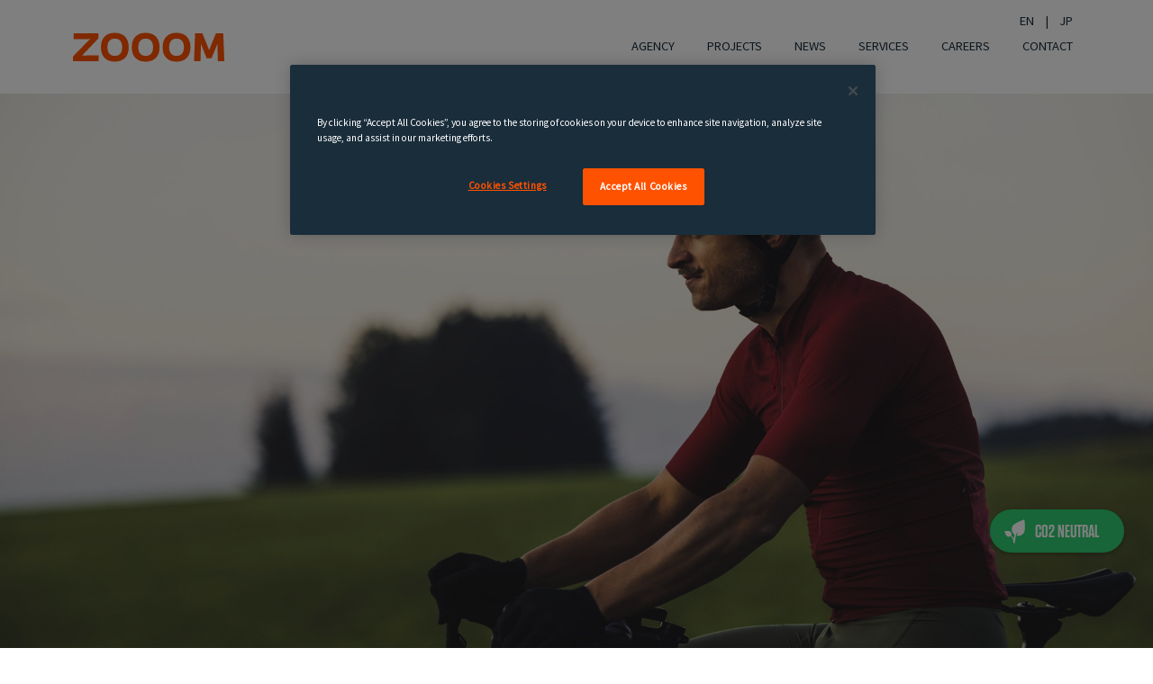

--- FILE ---
content_type: text/html;charset=utf-8
request_url: https://www.zooom.com/en_eu/article/one-of-one-austrian-bikes-1
body_size: 10041
content:
<!DOCTYPE html>
<html lang="en-US">
<head>

<meta charset="utf-8">
<!-- 
	Website by zooom.com

-->




<meta http-equiv="x-ua-compatible" content="IE=edge,chrome=1" />
<meta name="generator" content="TYPO3 CMS" />
<meta name="robots" content="max-image-preview:large" />
<meta name="viewport" content="width=device-width,minimum-scale=1.0,maximum-scale=1.0,initial-scale=1.0,user-scalable=0" />
<meta http-equiv="content-language" content="en" />
<meta name="author" content="ZOOOM PRODUCTIONS GMBH" />
<meta name="description" content="Here at zooom we love to build better brands, it doesn’t matter if they’re well-established giants or rising stars. When local cycling company ONE OF ONE approached us to help launch their brand we couldn’t refuse. They are after all, only 10 kilometers..." />
<meta property="og:title" content="ONE OF ONE – AUSTRIAN BIKES | zooom. building better brands" />
<meta property="og:description" content="Here at zooom we love to build better brands, it doesn’t matter if they’re well-established giants or rising stars. When local cycling company ONE OF ONE approached us to help launch their brand we couldn’t refuse. They are after all, only 10 kilometers..." />
<meta property="og:image" content="https://www.zooom.com/fileadmin/_processed_/f/7/csm_zooom-news-1of1-austrian-bikes-tile-view-v2_01380eb20d.jpg" />
<meta name="twitter:card" content="summary" />
<meta name="twitter:title" content="ONE OF ONE – AUSTRIAN BIKES | zooom. building better brands" />
<meta name="twitter:description" content="Here at zooom we love to build better brands, it doesn’t matter if they’re well-established giants or rising stars. When local cycling company ONE OF ONE approached us to help launch their brand we couldn’t refuse. They are after all, only 10 kilometers..." />
<meta name="twitter:image" content="https://www.zooom.com/fileadmin/_processed_/f/7/csm_zooom-news-1of1-austrian-bikes-tile-view-v2_01380eb20d.jpg" />
<meta http-equiv="reply-to" content="office@zooom.com" />
<meta name="copyright" content="© 2025 ZOOOM PRODUCTIONS GMBH" />
<meta name="revisit-after" content="7 days" />
<meta name="mobile-web-app-capable" content="yes" />


<link rel="stylesheet" type="text/css" href="https://cloud.typography.com/7477376/6466992/css/fonts.css" media="all">
<link rel="stylesheet" type="text/css" href="/typo3temp/assets/compressed/merged-d4e772dea41eea017dbca6c39459c0c9-95ce418f482d650b8877d7fa86f0880a.1760431222.css" media="all">



<script src="/typo3temp/assets/compressed/merged-beef7142b777e803f8c9a8df60948006-538a4958c8ab58085d635e8922359782.1760431222.js" type="e796d51e049f1c522f59f103-text/javascript"></script>


<link hreflang="en-US" rel="alternate" href="https://www.zooom.com/en_eu/article/one-of-one-austrian-bikes-1" />
<link hreflang="ja-JP" rel="alternate" href="https://www.zooom.com/ja_jp/article/one-of-one-austrian-bikes-1" />
<title>ONE OF ONE – AUSTRIAN BIKES | zooom. building better brands</title>
<!-- GEO Information -->
<meta name="geo.region" content="AT-5" />
<meta name="geo.placename" content="Fuschl am See" />
<meta name="geo.position" content="47.7954435;13.3022091" />
<!-- Img SRC -->
<link rel="icon" type="image/png" href="/typo3conf/ext/zoat_distribution/Resources/Public/img/branding/logo-16.png" />
<link rel="apple-touch-icon" sizes="57x57" href="/typo3conf/ext/zoat_distribution/Resources/Public/img/branding/logo-57.png" />
<link rel="apple-touch-icon" sizes="114x114" href="/typo3conf/ext/zoat_distribution/Resources/Public/img/branding/logo-114.png" />
<link rel="apple-touch-icon" sizes="72x72" href="/typo3conf/ext/zoat_distribution/Resources/Public/img/branding/logo-72.png" />
<link rel="apple-touch-icon" sizes="144x144" href="/typo3conf/ext/zoat_distribution/Resources/Public/img/branding/logo-144.png" />

<!-- Facebook Domain verification -->
<meta name="facebook-domain-verification" content="z4nscbl1ostt429htsgc5kq9ja5x6c" />

<link rel="image_src" href="https://www.zooom.com/fileadmin/_processed_/f/7/csm_zooom-news-1of1-austrian-bikes-tile-view-v2_01380eb20d.jpg">
<link rel="canonical" href="https://www.zooom.com/en_eu/article/one-of-one-austrian-bikes-1"/>

<link rel="alternate" hreflang="en-US" href="https://www.zooom.com/en_eu/article/one-of-one-austrian-bikes-1"/>
<link rel="alternate" hreflang="ja-JP" href="https://www.zooom.com/ja_jp/article/one-of-one-austrian-bikes-1"/>
<link rel="alternate" hreflang="x-default" href="https://www.zooom.com/en_eu/article/one-of-one-austrian-bikes-1"/>

<script type="e796d51e049f1c522f59f103-text/javascript">
						(function(w,d,s,l,i){w[l]=w[l]||[];w[l].push({'gtm.start':
						new Date().getTime(),event:'gtm.js'});var f=d.getElementsByTagName(s)[0],
						j=d.createElement(s),dl=l!='dataLayer'?'&l='+l:'';j.async=true;j.src=
						'https://www.googletagmanager.com/gtm.js?id='+i+dl;f.parentNode.insertBefore(j,f);
						})(window,document,'script','dataLayer','GTM-K42DZ92');
					</script>
<link rel="stylesheet" href="/typo3temp/assets/vhs-assets-cc04cec0f69d1b448853de0670aa3ce8.1761267202.css" />

</head>
<body class="layout-0 pid-30 parent-5 lang-0" >


	
		<!-- Google Tag Manager (noscript) --><noscript><iframe src="https://www.googletagmanager.com/ns.html?id=GTM-K42DZ92" height="0" width="0" style="display:none;visibility:hidden"></iframe></noscript><!-- End Google Tag Manager (noscript) --><div id="top"></div><div class="container-fluid zoatNavContainer zoatWhiteTheme fixed-top"><div class="container"><nav class="zoatNav navbar navbar-expand-lg navbar-light"><a title="ZOOOM PRODUCTIONS GMBH" alt="ZOOOM PRODUCTIONS GMBH" class="navbar-brand" href="/en_eu/"></a><button class="navbar-toggler" 
					type="button" 
					data-toggle="collapse" 
					data-target="#navbarNavDropdown" 
					aria-controls="navbarNavDropdown"
					aria-expanded="false" 
					aria-label="Toggle navigation"><span class="zoatNavbarTogglerIcon"></span></button><div class="collapse navbar-collapse" id="navbarNavDropdown"><menu class="zoatMetaMenu"><menuitem><a class="nav-link lang-link" lang="en-US" href="/en_eu/article/one-of-one-austrian-bikes-1">EN</a>
				|
			</menuitem><menuitem><a class="nav-link lang-link" lang="ja-JP" href="/ja_jp/article/one-of-one-austrian-bikes-1">JP</a></menuitem></menu><ul class="navbar-nav ml-auto"><li class="nav-item "><a class="nav-link" href="/en_eu/agency">
				
				Agency

				
				
			</a></li><li class="nav-item "><a class="nav-link" href="/en_eu/projects">
				
				Projects

				
				
			</a></li><li class="nav-item "><a class="nav-link" href="/en_eu/news">
				
				News

				
				
			</a></li><li class="nav-item "><a class="nav-link" href="/en_eu/services">
				
				Services

				
				
			</a></li><li class="nav-item "><a class="nav-link" href="/en_eu/careers">
				
				Careers

				
				
			</a></li><li class="nav-item "><a class="nav-link" href="/en_eu/contact">
				
				Contact

				
				
			</a></li></ul><ul class="mobileMenuIcons"><li class="mmIcon"><a href="/cdn-cgi/l/email-protection#ddb2bbbbb4beb89da7b2b2b2b0f3beb2b0" title="office@zooom.com"><i class="fa fa-2x fa-envelope" aria-hidden="true"></i></a></li><li class="mmIcon"><a href="https://www.google.at/maps/place/Zooom+Productions+GmbH/@47.7954435,13.3022091,15.9z/data=!4m5!3m4!1s0x0:0xb61c2dd1db2a6fde!8m2!3d47.7954435!4d13.3022091?hl=en" target="_blank" title="office@zooom.com"><i class="fa fa-2x fa-map-marker" aria-hidden="true"></i></a></li><li class="mmIcon"><a href="tel:+43622688480" target="_blank" title="+43 (0) 6226 88480"><i class="fa fa-2x fa-phone" aria-hidden="true"></i></a></li></ul></div></nav></div></div><main class="mainContent" id="pc-30"><div 	id="c58" 
						class="default-content list layout-0 mt-6"><article class="newsDetailView"><div class="headerContent headerImage headerImage-large"><noscript><img src="/fileadmin/_processed_/1/5/csm_zooom-news-10f1-austrian-bikes-hero-image-2_2fd4078ff9.jpg" alt="zooom news 10f1 austrian bikes hero image 2"></noscript><div class="view jarallax"
						 id="newsHeader-9858" 
						 data-jarallax="0.8" ></div><div class="smooth-scroll scrollDownButton"><a href="#newsData" data-offset="60"><span></span></a></div></div><section class="newsData container-fluid mt-7 mb-6" id="newsData"><div class="container"><div class="row"><div class="col-xl-4 col-lg-4 col-md-4 col-sm-12 col-xs-12"><figure class="newsLogo"></figure><ul class="newsOverview mt-5"><li class="overviewRow"><span class="title">Author</span><span class="data">Jon Parker</span></li><li class="overviewRow"><span class="title">Published</span><span class="data">
									
											03 January 2023
										
								</span></li></ul><div class="shariff" data-services="facebook,twitter,mail,whatsapp" data-button-style="icon" data-mail-url="mailto:"></div></div><div class="col-xl-8 col-lg-8 col-md-8 col-sm-12 col-xs-12"><article class="basicText"><header><h2>ONE OF ONE – AUSTRIAN BIKES</h2></header><div class="subHeader"><h1>Zooom helps find the one</h1></div><p>Here at zooom we love to <a href="https://www.zooom.com/en_eu/projects" target="_blank">build better brands</a>, it doesn’t matter if they’re well-established giants or rising stars. When local cycling company ONE OF ONE approached us to help launch their brand we couldn’t refuse. They are after all, only 10 kilometers from us at our European headquarters in Fuschl. Plus, it helps that many of us here at zooom are avid cyclists.</p></article></div></div></div></section><div 	id="c17459" 
						class="default-content zoatbase_section layout-0"><section class="container-fluid  z-bg-transparent  " style=""><div class="bgWrapper container "><div class="row z-bg-" style="" ><div class="col-12 "><div 	id="c17461" 
						class="default-content zoatbase_columns layout-0 mb-3"><div class="row    "><div class="col-oxl-12 col-xxl-12 col-xl-12 col-lg-12 col-md-12 col-sm-12 col-12      "><div 	id="c17469" 
						class="default-content zoatbase_columns layout-0"><div class="row    "><div class="col-oxl-6 col-xxl-6 col-xl-6 col-lg-6 col-md-12 col-sm-12 col-12      "><div 	id="c17470" 
						class="default-content zoatbase_basicimage layout-0 mb-6"><div class="row m-0 h-100 "><div class="p-0 col-oxl-12 col-xxl-12 col-xl-12 col-lg-12 col-md-12 col-sm-12 col-12     "><figure class="figure basicImage"><picture alt="zooom news 1of1bike branding mockup"><source srcset="
							https://www.zooom.com/fileadmin/_processed_/7/e/csm_zooom-news-1of1bike-branding-mockup_f9033c6247.jpg,

							https://www.zooom.com/fileadmin/upload_media/news/2023/one-of-one-austrian-bikes/zooom-news-1of1bike-branding-mockup.jpg 2x" 
							media="(min-width: 1560px)"><source srcset="
							https://www.zooom.com/fileadmin/_processed_/7/e/csm_zooom-news-1of1bike-branding-mockup_034982b099.jpg,

							https://www.zooom.com/fileadmin/_processed_/7/e/csm_zooom-news-1of1bike-branding-mockup_0a4bb42186.jpg 2x" 
							media="(min-width: 1400px)"><source srcset="
							https://www.zooom.com/fileadmin/_processed_/7/e/csm_zooom-news-1of1bike-branding-mockup_53bb976a65.jpg,

							https://www.zooom.com/fileadmin/_processed_/7/e/csm_zooom-news-1of1bike-branding-mockup_89af74273c.jpg 2x" 
							media="(min-width: 1200px)"><source srcset="
							https://www.zooom.com/fileadmin/_processed_/7/e/csm_zooom-news-1of1bike-branding-mockup_09735b5b22.jpg,

							https://www.zooom.com/fileadmin/_processed_/7/e/csm_zooom-news-1of1bike-branding-mockup_fe333f9108.jpg 2x" 
							media="(min-width: 992px)"><source srcset="
							https://www.zooom.com/fileadmin/_processed_/7/e/csm_zooom-news-1of1bike-branding-mockup_87a5b949a3.jpg,

							https://www.zooom.com/fileadmin/_processed_/7/e/csm_zooom-news-1of1bike-branding-mockup_e7360463ab.jpg 2x" 
							media="(min-width: 768px)"><source srcset="
							https://www.zooom.com/fileadmin/_processed_/7/e/csm_zooom-news-1of1bike-branding-mockup_0b633336c2.jpg,

							https://www.zooom.com/fileadmin/_processed_/7/e/csm_zooom-news-1of1bike-branding-mockup_cf20d3d76b.jpg 2x" 
							media="(min-width: 576px)"><img loading="lazy" src="https://www.zooom.com/fileadmin/_processed_/7/e/csm_zooom-news-1of1bike-branding-mockup_0b633336c2.jpg" alt="zooom news 1of1bike branding mockup" class="img-fluid"></picture></figure></div></div></div></div><div class="col-oxl-6 col-xxl-6 col-xl-6 col-lg-6 col-md-12 col-sm-12 col-12      "><div 	id="c17471" 
						class="default-content zoatbase_basicimage layout-0 mb-6"><div class="row m-0 h-100 "><div class="p-0 col-oxl-12 col-xxl-12 col-xl-12 col-lg-12 col-md-12 col-sm-12 col-12     "><figure class="figure basicImage"><picture alt="zooom news 1of1 austrian bikes key visuals mockup"><source srcset="
							https://www.zooom.com/fileadmin/_processed_/5/0/csm_zooom-news-1of1-austrian-bikes-key-visuals-mockup_14b907a3af.jpg,

							https://www.zooom.com/fileadmin/upload_media/news/2023/one-of-one-austrian-bikes/zooom-news-1of1-austrian-bikes-key-visuals-mockup.jpg 2x" 
							media="(min-width: 1560px)"><source srcset="
							https://www.zooom.com/fileadmin/_processed_/5/0/csm_zooom-news-1of1-austrian-bikes-key-visuals-mockup_c0fa6904fa.jpg,

							https://www.zooom.com/fileadmin/_processed_/5/0/csm_zooom-news-1of1-austrian-bikes-key-visuals-mockup_34656ba2d2.jpg 2x" 
							media="(min-width: 1400px)"><source srcset="
							https://www.zooom.com/fileadmin/_processed_/5/0/csm_zooom-news-1of1-austrian-bikes-key-visuals-mockup_9e4bf53af1.jpg,

							https://www.zooom.com/fileadmin/_processed_/5/0/csm_zooom-news-1of1-austrian-bikes-key-visuals-mockup_3a422e950e.jpg 2x" 
							media="(min-width: 1200px)"><source srcset="
							https://www.zooom.com/fileadmin/_processed_/5/0/csm_zooom-news-1of1-austrian-bikes-key-visuals-mockup_6e0ba02a15.jpg,

							https://www.zooom.com/fileadmin/_processed_/5/0/csm_zooom-news-1of1-austrian-bikes-key-visuals-mockup_c1eee7ae5b.jpg 2x" 
							media="(min-width: 992px)"><source srcset="
							https://www.zooom.com/fileadmin/_processed_/5/0/csm_zooom-news-1of1-austrian-bikes-key-visuals-mockup_035b9d9651.jpg,

							https://www.zooom.com/fileadmin/_processed_/5/0/csm_zooom-news-1of1-austrian-bikes-key-visuals-mockup_4f57675685.jpg 2x" 
							media="(min-width: 768px)"><source srcset="
							https://www.zooom.com/fileadmin/_processed_/5/0/csm_zooom-news-1of1-austrian-bikes-key-visuals-mockup_28422baed5.jpg,

							https://www.zooom.com/fileadmin/_processed_/5/0/csm_zooom-news-1of1-austrian-bikes-key-visuals-mockup_6a0071b5ea.jpg 2x" 
							media="(min-width: 576px)"><img loading="lazy" src="https://www.zooom.com/fileadmin/_processed_/5/0/csm_zooom-news-1of1-austrian-bikes-key-visuals-mockup_28422baed5.jpg" alt="zooom news 1of1 austrian bikes key visuals mockup" class="img-fluid"></picture></figure></div></div></div></div></div></div></div></div></div></div></div></div></section></div><div 	id="c17462" 
						class="default-content zoatbase_section layout-0 mb-6"><section class="container-fluid  z-bg-transparent  " style=""><div class="bgWrapper container "><div class="row z-bg-" style="" ><div class="col-12 "><div 	id="c17463" 
						class="default-content zoatbase_columns layout-0 mb-3"><div class="row   align-items-center "><div class="col-oxl-5 col-xxl-5 col-xl-5 col-lg-5 col-md-12 col-sm-12 col-12  align-self-center    "><div 	id="c17466" 
						class="default-content zoatbase_basictext layout-0"><div class="row m-0 justify-content-end"><div class="p-0 col-oxl-11 col-xxl-11 col-xl-11 col-lg-11 col-md-12 col-sm-12  col-12    d-none d-md-block "><article class="basicText "><div class="subHeader"><h2>Ready, Set, Ride!</h2></div><p>So, we dived right into the challenge of launching a boutique brand into a competitive market. We held a brand equity workshop, designed a new logo and developed CI guidelines. We also created visual assets like a banner for the launch event in Mondsee which we were privileged to attend. We got to see the bikes first-hand and needless to say, we were impressed!&nbsp;<br><br> Now ONE OF ONE has setup their own website and are taking orders for 2023.&nbsp; We’re thrilled to see how this local Austrian brand grows.</p><p>To see <a href="https://www.zooom.com/en_eu/services" target="_blank">how</a> we at zooom can help launch your brand, why not <a href="https://www.zooom.com/en_eu/contact" target="_blank">reach out</a> to our team.</p></article></div></div></div><div 	id="c17465" 
						class="default-content zoatbase_basictext layout-0 mb-6"><div class="row m-0 "><div class="p-0 col-oxl-12 col-xxl-12 col-xl-12 col-lg-12 col-md-12 col-sm-12  col-12     d-md-none"><article class="basicText "><div class="subHeader"><h2>Ready, set, ride!</h2></div><p>So, we dived right into the challenge of launching a boutique brand into a competitive market. We held a brand equity workshop, designed a new logo and developed CI guidelines. We also created visual assets like a banner for the launch event in Mondsee which we were privileged to attend. We got to see the bikes first-hand and needless to say, we were impressed!&nbsp;</p><p>Now ONE OF ONE has setup their own website and are taking orders for 2023.&nbsp; We’re thrilled to see how this local Austrian brand grows.</p><p>To see <a href="https://www.zooom.com/en_eu/services" target="_blank">how</a> we at zooom can help launch your brand, why not <a href="https://www.zooom.com/en_eu/contact" target="_blank">reach out</a> to our team.</p></article></div></div></div></div><div class="col-oxl-7 col-xxl-7 col-xl-7 col-lg-7 col-md-12 col-sm-12 col-12  align-self-center    "><div 	id="c17464" 
						class="default-content zoatbase_swiper layout-0"><div class="swiperAccentTheme"><div class="swiper-17464 swiper-button-prev"></div><div class="swiper-17464 swiper-button-next"></div><div class="swiper-container layout-default" id="swiper-17464"><div class="zoatFSButton"><i class="fa fa-expand" aria-hidden="true"></i></div><div class="swiper-wrapper "><div class="swiper-slide z-bg-transparent position-relative"><picture alt="zooom news 1of1 austrian bikes slider image 1"><source srcset="
					/fileadmin/_processed_/4/1/csm_zooom-news-1of1-austrian-bikes-slider-image-1_d07c526655.jpg,

					/fileadmin/_processed_/4/1/csm_zooom-news-1of1-austrian-bikes-slider-image-1_69ade0ca4a.jpg 2x" 
					media="(min-width: 1560px)"><source srcset="
					/fileadmin/_processed_/4/1/csm_zooom-news-1of1-austrian-bikes-slider-image-1_93718f805f.jpg,

					/fileadmin/_processed_/4/1/csm_zooom-news-1of1-austrian-bikes-slider-image-1_e6ac5dd54a.jpg 2x" 
					media="(min-width: 1400px)"><source srcset="
					/fileadmin/_processed_/4/1/csm_zooom-news-1of1-austrian-bikes-slider-image-1_5767d27981.jpg,

					/fileadmin/_processed_/4/1/csm_zooom-news-1of1-austrian-bikes-slider-image-1_b9b8fcf7dd.jpg 2x" 
					media="(min-width: 1200px)"><source srcset="
					/fileadmin/_processed_/4/1/csm_zooom-news-1of1-austrian-bikes-slider-image-1_6579b2bba9.jpg,

					/fileadmin/_processed_/4/1/csm_zooom-news-1of1-austrian-bikes-slider-image-1_3d7614e1bb.jpg 2x" 
					media="(min-width: 992px)"><source srcset="
					/fileadmin/_processed_/4/1/csm_zooom-news-1of1-austrian-bikes-slider-image-1_67c6b55f4e.jpg,

					/fileadmin/_processed_/4/1/csm_zooom-news-1of1-austrian-bikes-slider-image-1_f668535cc4.jpg 2x" 
					media="(min-width: 768px)"><source srcset="
					/fileadmin/_processed_/4/1/csm_zooom-news-1of1-austrian-bikes-slider-image-1_bb4b25057b.jpg,

					/fileadmin/_processed_/4/1/csm_zooom-news-1of1-austrian-bikes-slider-image-1_abd43f43b6.jpg 2x" 
					media="(min-width: 576px)"><img loading="lazy" src="/fileadmin/_processed_/4/1/csm_zooom-news-1of1-austrian-bikes-slider-image-1_bb4b25057b.jpg" alt="zooom news 1of1 austrian bikes slider image 1" class="d-block w-100" data-width="2500" data-height="1667"></picture></div><div class="swiper-slide z-bg-transparent position-relative"><picture alt="zooom news 1of1 austrian bikes slider image 2.jpg"><source srcset="
					/fileadmin/_processed_/3/3/csm_zooom-news-1of1-austrian-bikes-slider-image-2.jpg_f13fa8e52e.jpg,

					/fileadmin/_processed_/3/3/csm_zooom-news-1of1-austrian-bikes-slider-image-2.jpg_11821f68dc.jpg 2x" 
					media="(min-width: 1560px)"><source srcset="
					/fileadmin/_processed_/3/3/csm_zooom-news-1of1-austrian-bikes-slider-image-2.jpg_d59d1b66f9.jpg,

					/fileadmin/_processed_/3/3/csm_zooom-news-1of1-austrian-bikes-slider-image-2.jpg_3141c79bae.jpg 2x" 
					media="(min-width: 1400px)"><source srcset="
					/fileadmin/_processed_/3/3/csm_zooom-news-1of1-austrian-bikes-slider-image-2.jpg_7ece4f36a4.jpg,

					/fileadmin/_processed_/3/3/csm_zooom-news-1of1-austrian-bikes-slider-image-2.jpg_9e1cf0fd04.jpg 2x" 
					media="(min-width: 1200px)"><source srcset="
					/fileadmin/_processed_/3/3/csm_zooom-news-1of1-austrian-bikes-slider-image-2.jpg_9821e9242e.jpg,

					/fileadmin/_processed_/3/3/csm_zooom-news-1of1-austrian-bikes-slider-image-2.jpg_b58ff44c99.jpg 2x" 
					media="(min-width: 992px)"><source srcset="
					/fileadmin/_processed_/3/3/csm_zooom-news-1of1-austrian-bikes-slider-image-2.jpg_24dbc0ae82.jpg,

					/fileadmin/_processed_/3/3/csm_zooom-news-1of1-austrian-bikes-slider-image-2.jpg_ae2cc58d7b.jpg 2x" 
					media="(min-width: 768px)"><source srcset="
					/fileadmin/_processed_/3/3/csm_zooom-news-1of1-austrian-bikes-slider-image-2.jpg_7c54d4a434.jpg,

					/fileadmin/_processed_/3/3/csm_zooom-news-1of1-austrian-bikes-slider-image-2.jpg_43ca6c5b46.jpg 2x" 
					media="(min-width: 576px)"><img loading="lazy" src="/fileadmin/_processed_/3/3/csm_zooom-news-1of1-austrian-bikes-slider-image-2.jpg_7c54d4a434.jpg" alt="zooom news 1of1 austrian bikes slider image 2.jpg" class="d-block w-100" data-width="2500" data-height="1667"></picture></div><div class="swiper-slide z-bg-transparent position-relative"><picture alt="zooom news 1of1 austrian bikes slider image 3"><source srcset="
					/fileadmin/_processed_/2/b/csm_zooom-news-1of1-austrian-bikes-slider-image-3_c81866d012.jpg,

					/fileadmin/_processed_/2/b/csm_zooom-news-1of1-austrian-bikes-slider-image-3_aa4fd23223.jpg 2x" 
					media="(min-width: 1560px)"><source srcset="
					/fileadmin/_processed_/2/b/csm_zooom-news-1of1-austrian-bikes-slider-image-3_1e6711c0ea.jpg,

					/fileadmin/_processed_/2/b/csm_zooom-news-1of1-austrian-bikes-slider-image-3_fe32d1e346.jpg 2x" 
					media="(min-width: 1400px)"><source srcset="
					/fileadmin/_processed_/2/b/csm_zooom-news-1of1-austrian-bikes-slider-image-3_e1d4077565.jpg,

					/fileadmin/_processed_/2/b/csm_zooom-news-1of1-austrian-bikes-slider-image-3_35df30f257.jpg 2x" 
					media="(min-width: 1200px)"><source srcset="
					/fileadmin/_processed_/2/b/csm_zooom-news-1of1-austrian-bikes-slider-image-3_8c1cce5cae.jpg,

					/fileadmin/_processed_/2/b/csm_zooom-news-1of1-austrian-bikes-slider-image-3_75cdf0aeec.jpg 2x" 
					media="(min-width: 992px)"><source srcset="
					/fileadmin/_processed_/2/b/csm_zooom-news-1of1-austrian-bikes-slider-image-3_5e66bb28b2.jpg,

					/fileadmin/_processed_/2/b/csm_zooom-news-1of1-austrian-bikes-slider-image-3_8a96076e8a.jpg 2x" 
					media="(min-width: 768px)"><source srcset="
					/fileadmin/_processed_/2/b/csm_zooom-news-1of1-austrian-bikes-slider-image-3_b3712d66dc.jpg,

					/fileadmin/_processed_/2/b/csm_zooom-news-1of1-austrian-bikes-slider-image-3_f1effe5753.jpg 2x" 
					media="(min-width: 576px)"><img loading="lazy" src="/fileadmin/_processed_/2/b/csm_zooom-news-1of1-austrian-bikes-slider-image-3_b3712d66dc.jpg" alt="zooom news 1of1 austrian bikes slider image 3" class="d-block w-100" data-width="2500" data-height="1667"></picture></div></div><div class="swiper-pagination"></div></div></div></div></div></div></div></div></div></div></section></div><div 	id="c17468" 
						class="default-content zoatbase_heroimage layout-0"><div class="headerImage headerImage-medium"><noscript><img src="/fileadmin/_processed_/e/d/csm_zooom-news-1of1-austrian-bikes-parallax_8723efad8a.jpg" alt="zooom news 1of1 austrian bikes parallax"></noscript><div 	class="view jarallax"
							id="para-17468" 
							><div class="full-bg-img"><div class="container flex-center align-items-center"><div class="row smooth-scroll justify-content-center"><div class="col-md-12 col-12 white-text text-center"></div></div></div></div></div></div></div></article></div><div 	id="c2882" 
						class="default-content zoatbase_renderpage layout-0"><div 	id="c2878" 
						class="default-content zoatbase_section layout-0"><section class="container-fluid z-bg-dark   " style=""><div class="row z-bg- m-0" style="" ><div class="col-12 p-0 "><div 	id="c2880" 
						class="default-content zoatbase_columns layout-0"><div class="row    m-0"><div class="col-oxl-12 col-xxl-12 col-xl-12 col-lg-12 col-md-12 col-sm-12 col-12    p-0  "><div 	id="c2879" 
						class="default-content html layout-0 mt-6 mb-6"><section class="text-center"><h4 class="mb-4" style="color:rgba(255,255,255,0.6)">Don't miss our news on social media</h4><!--facebook--><a class="icons-sm fb-ic m-xl-5" href="/facebook" target="_blank"><i class="fab fa-facebook-f fa-lg white-text"></i></a><!--instagramm--><a class="icons-sm ig-ic m-xl-5" href="/instagram" target="_blank"><i class="fab fa-instagram fa-lg white-text"></i></a><!--youtube--><a class="icons-sm yt-ic m-xl-5" href="/youtube" target="_blank"><i class="fab fa-youtube fa-lg white-text"></i></a><!--linkedin--><a class="icons-sm li-ic m-xl-5" href="/linkedin" target="_blank"><i class="fab fa-linkedin-in fa-lg white-text"></i></a></section></div></div></div></div></div></div></section></div></div><div 	id="c1867" 
						class="default-content zoatbase_section layout-0"><section class="container-fluid hasOffset z-bg-offset-right-gray-1  " style=""><div class="bgWrapper container "><div class="row z-bg-offset-content-left-gray-1" style="" ><div class="col-12 "><div 	id="c1868" 
						class="default-content zoatbase_columns layout-0"><div class="row    "><div class="  col-xl-12 col-lg-12 col-md-12 col-sm-12 col-12      "><div 	id="c1869" 
						class="default-content zoatbase_basictext layout-0 mt-6"><div class="row m-0 "><div class="p-0        col-12     "><article class="basicText "><div class="subHeader"><h2>LATEST NEWS</h2></div></article></div></div></div></div></div></div><div 	id="c613" 
						class="default-content list layout-0 mb-6"><section class="relatedNews container-fluid mt-6 mb-6 p-0"><div class="container"><div class="row" id="newsList-613"><div class="col-xl-4 col-lg-4 col-md-6 col-sm-12 col-xs-12 p-0 mb-6 mb-md-0"><div class="customCard newsListCard"><a class="cardsRolloverLink" href="/en_eu/article/red-bull-x-alps-2025-documentary-is-live"><div class="embed-responsive embed-responsive-4by3 view overlay hm-stylish-slight"><picture alt="zooom news red bull x alps documentary 2025 tile view" class=""><source srcset="
						https://www.zooom.com/fileadmin/_processed_/4/d/csm_zooom-news-red-bull-x-alps-documentary-2025-tile-view_03e42fda41.jpg,

						https://www.zooom.com/fileadmin/_processed_/4/d/csm_zooom-news-red-bull-x-alps-documentary-2025-tile-view_e5a31f4af4.jpg 2x" 
						media="(min-width: 1560px)"><source srcset="
						https://www.zooom.com/fileadmin/_processed_/4/d/csm_zooom-news-red-bull-x-alps-documentary-2025-tile-view_d4bf74ded2.jpg,

						https://www.zooom.com/fileadmin/_processed_/4/d/csm_zooom-news-red-bull-x-alps-documentary-2025-tile-view_a00d902537.jpg 2x" 
						media="(min-width: 1400px)"><source srcset="
						https://www.zooom.com/fileadmin/_processed_/4/d/csm_zooom-news-red-bull-x-alps-documentary-2025-tile-view_a8b6739f7a.jpg,

						https://www.zooom.com/fileadmin/_processed_/4/d/csm_zooom-news-red-bull-x-alps-documentary-2025-tile-view_3dcf9c619b.jpg 2x" 
						media="(min-width: 1200px)"><source srcset="
						https://www.zooom.com/fileadmin/_processed_/4/d/csm_zooom-news-red-bull-x-alps-documentary-2025-tile-view_f877624795.jpg,

						https://www.zooom.com/fileadmin/_processed_/4/d/csm_zooom-news-red-bull-x-alps-documentary-2025-tile-view_3e6ce08c55.jpg 2x" 
						media="(min-width: 992px)"><source srcset="
						https://www.zooom.com/fileadmin/_processed_/4/d/csm_zooom-news-red-bull-x-alps-documentary-2025-tile-view_5f2a037d1c.jpg,

						https://www.zooom.com/fileadmin/_processed_/4/d/csm_zooom-news-red-bull-x-alps-documentary-2025-tile-view_309ef6e011.jpg 2x" 
						media="(min-width: 768px)"><source srcset="
						https://www.zooom.com/fileadmin/_processed_/4/d/csm_zooom-news-red-bull-x-alps-documentary-2025-tile-view_f26fa2b713.jpg,

						https://www.zooom.com/fileadmin/_processed_/4/d/csm_zooom-news-red-bull-x-alps-documentary-2025-tile-view_9fa5413f46.jpg 2x" 
						media="(min-width: 576px)"><img loading="lazy" src="https://www.zooom.com/fileadmin/_processed_/4/d/csm_zooom-news-red-bull-x-alps-documentary-2025-tile-view_f26fa2b713.jpg" alt="zooom news red bull x alps documentary 2025 tile view" class="img-fluid "></picture><div class="mask flex-center"></div></div><div class="customCardText hasRollover"><time class="newsDate d-inline-block mb-3">
								
										13 October 2025
									
							</time><h4 class="customCardTitle">
								Red Bull X-Alps 2025 Documentary is live
							</h4><p>
								This year’s &nbsp;Red Bull X-Alps stretched to 1,283km – the longest route in the race’s history, pushing the limits of adventure racing further&hellip;
							</p><div class="customCardRollover"></div></div></a></div></div><div class="col-xl-4 col-lg-4 col-md-6 col-sm-12 col-xs-12 p-0 mb-6 mb-md-0"><div class="customCard newsListCard"><a class="cardsRolloverLink" href="/en_eu/article/introducing-the-illume"><div class="embed-responsive embed-responsive-4by3 view overlay hm-stylish-slight"><picture alt="zooom news introducing the illume tile view 04" class=""><source srcset="
						https://www.zooom.com/fileadmin/_processed_/0/4/csm_zooom-news-introducing-the-illume-tile-view-04_7897325368.jpg,

						https://www.zooom.com/fileadmin/_processed_/0/4/csm_zooom-news-introducing-the-illume-tile-view-04_a9da8956c3.jpg 2x" 
						media="(min-width: 1560px)"><source srcset="
						https://www.zooom.com/fileadmin/_processed_/0/4/csm_zooom-news-introducing-the-illume-tile-view-04_3b15696bb0.jpg,

						https://www.zooom.com/fileadmin/_processed_/0/4/csm_zooom-news-introducing-the-illume-tile-view-04_fcbf492ced.jpg 2x" 
						media="(min-width: 1400px)"><source srcset="
						https://www.zooom.com/fileadmin/_processed_/0/4/csm_zooom-news-introducing-the-illume-tile-view-04_ca1e7344b3.jpg,

						https://www.zooom.com/fileadmin/_processed_/0/4/csm_zooom-news-introducing-the-illume-tile-view-04_f3650ff961.jpg 2x" 
						media="(min-width: 1200px)"><source srcset="
						https://www.zooom.com/fileadmin/_processed_/0/4/csm_zooom-news-introducing-the-illume-tile-view-04_8e8973e2ab.jpg,

						https://www.zooom.com/fileadmin/_processed_/0/4/csm_zooom-news-introducing-the-illume-tile-view-04_f433664bb1.jpg 2x" 
						media="(min-width: 992px)"><source srcset="
						https://www.zooom.com/fileadmin/_processed_/0/4/csm_zooom-news-introducing-the-illume-tile-view-04_9c84cb186a.jpg,

						https://www.zooom.com/fileadmin/_processed_/0/4/csm_zooom-news-introducing-the-illume-tile-view-04_1ad3c7aa82.jpg 2x" 
						media="(min-width: 768px)"><source srcset="
						https://www.zooom.com/fileadmin/_processed_/0/4/csm_zooom-news-introducing-the-illume-tile-view-04_16d59d556b.jpg,

						https://www.zooom.com/fileadmin/_processed_/0/4/csm_zooom-news-introducing-the-illume-tile-view-04_d86a066e2a.jpg 2x" 
						media="(min-width: 576px)"><img loading="lazy" src="https://www.zooom.com/fileadmin/_processed_/0/4/csm_zooom-news-introducing-the-illume-tile-view-04_16d59d556b.jpg" alt="zooom news introducing the illume tile view 04" class="img-fluid "></picture><div class="mask flex-center"></div></div><div class="customCardText hasRollover"><time class="newsDate d-inline-block mb-3">
								
										24 September 2025
									
							</time><h4 class="customCardTitle">
								Introducing The Illume
							</h4><p>
								The Illume is the world’s most recognized adventure and action sports photography award – a global celebration of the unsung heroes behind&hellip;
							</p><div class="customCardRollover"></div></div></a></div></div><div class="col-xl-4 col-lg-4 col-md-6 col-sm-12 col-xs-12 p-0 mb-6 mb-md-0"><div class="customCard newsListCard"><a class="cardsRolloverLink" href="/en_eu/article/from-vision-to-celebration-mammut-photo-contest-2025"><div class="embed-responsive embed-responsive-4by3 view overlay hm-stylish-slight"><picture alt="zooom news mammut from vision to celebration tile view" class=""><source srcset="
						https://www.zooom.com/fileadmin/_processed_/3/a/csm_zooom-news-mammut-from-vision-to-celebration-tile-view_91ff2861cf.jpg,

						https://www.zooom.com/fileadmin/_processed_/3/a/csm_zooom-news-mammut-from-vision-to-celebration-tile-view_2ae73cfb93.jpg 2x" 
						media="(min-width: 1560px)"><source srcset="
						https://www.zooom.com/fileadmin/_processed_/3/a/csm_zooom-news-mammut-from-vision-to-celebration-tile-view_e17e6902e2.jpg,

						https://www.zooom.com/fileadmin/_processed_/3/a/csm_zooom-news-mammut-from-vision-to-celebration-tile-view_24c60b05cd.jpg 2x" 
						media="(min-width: 1400px)"><source srcset="
						https://www.zooom.com/fileadmin/_processed_/3/a/csm_zooom-news-mammut-from-vision-to-celebration-tile-view_73a4dec9f9.jpg,

						https://www.zooom.com/fileadmin/_processed_/3/a/csm_zooom-news-mammut-from-vision-to-celebration-tile-view_48dc1d9b4c.jpg 2x" 
						media="(min-width: 1200px)"><source srcset="
						https://www.zooom.com/fileadmin/_processed_/3/a/csm_zooom-news-mammut-from-vision-to-celebration-tile-view_dcfebd7668.jpg,

						https://www.zooom.com/fileadmin/_processed_/3/a/csm_zooom-news-mammut-from-vision-to-celebration-tile-view_e039ace036.jpg 2x" 
						media="(min-width: 992px)"><source srcset="
						https://www.zooom.com/fileadmin/_processed_/3/a/csm_zooom-news-mammut-from-vision-to-celebration-tile-view_d962d2f68c.jpg,

						https://www.zooom.com/fileadmin/_processed_/3/a/csm_zooom-news-mammut-from-vision-to-celebration-tile-view_f17446214f.jpg 2x" 
						media="(min-width: 768px)"><source srcset="
						https://www.zooom.com/fileadmin/_processed_/3/a/csm_zooom-news-mammut-from-vision-to-celebration-tile-view_1d695b191f.jpg,

						https://www.zooom.com/fileadmin/_processed_/3/a/csm_zooom-news-mammut-from-vision-to-celebration-tile-view_056aa9d02c.jpg 2x" 
						media="(min-width: 576px)"><img loading="lazy" src="https://www.zooom.com/fileadmin/_processed_/3/a/csm_zooom-news-mammut-from-vision-to-celebration-tile-view_1d695b191f.jpg" alt="zooom news mammut from vision to celebration tile view" class="img-fluid "></picture><div class="mask flex-center"></div></div><div class="customCardText hasRollover"><time class="newsDate d-inline-block mb-3">
								
										03 September 2025
									
							</time><h4 class="customCardTitle">
								6 WINNERS, 6 STORIES
							</h4><p>
								This summer, Mammut invited the world to take their best shot and share “Your Kind of Summer” – and the response was nothing short of&hellip;
							</p><div class="customCardRollover"></div></div></a></div></div><button type="button" class="loadMoreButton d-flex mt-6 waves-effect waves-light" data-container="#newsList-613" data-url="/en_eu/article?tx_zoatnews_pi1%5B%40widget_0%5D%5BcontentUid%5D=613&amp;tx_zoatnews_pi1%5B%40widget_0%5D%5BcurrentPage%5D=1&amp;tx_zoatnews_pi1%5B%40widget_0%5D%5Bfilter%5D%5Bexclude%5D=224%2C336%2C333%2C332&amp;cHash=6825ae5d4b61eedd50734601549bdee6" data-type="6397" onclick="if (!window.__cfRLUnblockHandlers) return false; loadmore(this)" data-cf-modified-e796d51e049f1c522f59f103-="">
				Load More
			</button></div></div></section></div></div></div></div></section></div><div 	id="c3010" 
						class="default-content zoatbase_renderpage layout-0"><div 	id="c3006" 
						class="default-content zoatbase_section layout-0"><section class="container-fluid  z-bg-gray-1  " style=""><div class="bgWrapper container "><div class="row z-bg-" style="" ><div class="col-12 "><div 	id="c3005" 
						class="default-content zoatbase_columns layout-0 mt-6 mb-6"><div class="row    "><div class="col-oxl-4 col-xxl-4 col-xl-4 col-lg-4 col-md-12 col-sm-12 col-12      "><div 	id="c3003" 
						class="default-content zoatbase_basictext layout-0 mt-6 mb-6"><div class="row m-0 "><div class="p-0        col-12     "><article class="basicText "><header><h1 class="">Receive our</h1></header><div class="subHeader"><h2>NEWSLETTER</h2></div></article></div></div></div></div><div class="col-oxl-8 col-xxl-8 col-xl-8 col-lg-8 col-md-12 col-sm-12 col-12      "><div 	id="c3002" 
						class="default-content list layout-0 mt-6 mb-6"><div class="col-12"><form onsubmit="if (!window.__cfRLUnblockHandlers) return false; return signupServiceAjaxFrom();" id="signupService" action="/en_eu/article?contentUid=3002&amp;no_cache=1&amp;tx_zoatsignup_pi1%5Bcontroller%5D=Signup&amp;type=7446873676&amp;cHash=c614cac5efdfeb0fa4f85cb0629b7183" method="post" data-cf-modified-e796d51e049f1c522f59f103-=""><div><input type="hidden" name="tx_zoatsignup_pi1[__referrer][@extension]" value="ZoatSignup" /><input type="hidden" name="tx_zoatsignup_pi1[__referrer][@controller]" value="Signup" /><input type="hidden" name="tx_zoatsignup_pi1[__referrer][@action]" value="index" /><input type="hidden" name="tx_zoatsignup_pi1[__referrer][arguments]" value="YTowOnt93831f24f32df511c1297efe618f64efcd782e634" /><input type="hidden" name="tx_zoatsignup_pi1[__referrer][@request]" value="{&quot;@extension&quot;:&quot;ZoatSignup&quot;,&quot;@controller&quot;:&quot;Signup&quot;,&quot;@action&quot;:&quot;index&quot;}ca10205d8cecae315d7c6e75f9ca00abdb651756" /><input type="hidden" name="tx_zoatsignup_pi1[__trustedProperties]" value="{&quot;signupService&quot;:{&quot;first_name&quot;:1,&quot;last_name&quot;:1,&quot;email&quot;:1,&quot;terms_accepted&quot;:1}}38ec358e566680dae0b3b05807f524578efc3f58" /></div><!-- 1st row --><div class="row"><div class="col-12 col-md-6"><div class="md-form"><input class="form-control validate" id="signupService_firstName" type="text" name="tx_zoatsignup_pi1[signupService][first_name]" /><label for="signupService_firstName" class="">
										FIRST NAME
									</label></div></div><div class="col-12 col-md-6"><div class="md-form"><input class="form-control validate" id="signupService_lastName" type="text" name="tx_zoatsignup_pi1[signupService][last_name]" /><label for="signupService_lastName" class="">
										LAST NAME
									</label></div></div></div><!-- 1st row --><!-- 2nd row --><div class="row"><div class="col-12"><div class="md-form"><input class="form-control validate" id="signupService_email" type="email" name="tx_zoatsignup_pi1[signupService][email]" required="required" /><label for="signupService_email" class="" data-error="Not a valid e-mail address">
							EMAIL
							<span class="required">*</span></label></div></div></div><!-- 3rd row --><div class="row"><!-- First column --><div class="col-12 signupFormTOS"><input type="hidden" name="tx_zoatsignup_pi1[signupService][terms_accepted]" value="" /><input id="signupService_terms_accepted_3002" type="checkbox" name="tx_zoatsignup_pi1[signupService][terms_accepted]" value="1" /><label for="signupService_terms_accepted_3002"><p>Yes, I want to receive periodically information about zooom's&nbsp;services and other information related to our agency. I took notice of the zooom <a href="/en_eu/privacy-policy">Privacy Policy</a>. I can revoke my consent at any time by following the unsubscribe link in each newsletter.</p></label></div></div><!-- 3rd row --><!-- 4th row --><div class="row"><div class="col-12 pl-0"><div class="md-form mt-3"><button class="g-recaptcha btn btn-primary waves-effect waves-light" value="Subscribe"
								type="submit"
								data-callback=""
								data-sitekey="6LfMPgcaAAAAACQe5ue3B5ok-C482v0NM-Vlf2Cz"
								>
							Subscribe
							<i class="far fa-paper-plane"></i></button></div></div></div><!-- 4th row --></form></div><!-- custom js --></div></div></div></div></div></div></div></section></div></div></main><div 	id="c5407" 
						class="default-content zoatbase_section layout-0"><section class="container-fluid z-bg-light-grey   " style=""><div class="row z-bg- m-0" style="" ><div class="col-12 p-0 "><div 	id="c5412" 
						class="default-content zoatbase_section layout-0"><section class="container-fluid  z-bg-transparent  " style=""><div class="bgWrapper container "><div class="row z-bg-" style="" ><div class="col-12 "><div 	id="c5408" 
						class="default-content zoatbase_columns layout-0 mt-3 mb-3"><div class="row    "><div class="  col-xl-4 col-lg-4 col-md-4 col-sm-4 col-4      "><div 	id="c5409" 
						class="clearfix zoatdistribution_officecard layout-0"><div class="officeCard customCard mobileScroll"><div class="cardsRolloverLink"><div class="customCardText"><time data-offset="3600" class="worldclock d-inline-block">00:00</time><a href="https://www.google.com/maps/dir//zooom+productions+GmbH,+Felderstraße+12,+5330+Fuschl+am+See/" target="_blank" class="officeCardLinkDir" rel="noreferrer"><h4 class="customCardTitle mb-0">Fuschl am See<br/>Salzburg</h4></a><p class="mb-3">Austria</p><p class="text-lowercase">Phone <a href="tel:+43 (0) 6226 88480" >+43 (0) 6226 88480</a></p><p class="mb-4"><a href="/cdn-cgi/l/email-protection#7c19090e130c193c0613131311521f1311">
									europe(at)zooom.com
								</a></p><p><a href="/en_eu/agency/offices/zooom-fuschl-am-see" class="officeCardLink">
									See more
								</a></p></div></div></div></div></div><div class="  col-xl-4 col-lg-4 col-md-4 col-sm-4 col-4      "><div 	id="c5410" 
						class="default-content zoatdistribution_officecard layout-0"><div class="officeCard customCard mobileScroll"><div class="cardsRolloverLink"><div class="customCardText"><time data-offset="-28800" class="worldclock d-inline-block">00:00</time><a href="https://www.google.com/maps/dir//ZOOOM+Productions,+Inc.,+1733+Abbot+Kinney+Blvd,+Venice,+CA+90291,+USA/" target="_blank" class="officeCardLinkDir" rel="noreferrer"><h4 class="customCardTitle mb-0">Venice Beach<br/>Los Angeles</h4></a><p class="mb-3">USA</p><p class="text-lowercase">Phone <a href="tel:+1 (310) 439 9700" >+1 (310) 439 9700</a></p><p class="mb-4"><a href="/cdn-cgi/l/email-protection#43363003392c2c2c2e6d202c2e">
									us(at)zooom.com
								</a></p><p><a href="/en_eu/agency/offices/zooom-venice-beach" class="officeCardLink">
									See more
								</a></p></div></div></div></div></div><div class="  col-xl-4 col-lg-4 col-md-4 col-sm-4 col-4      "><div 	id="c5411" 
						class="default-content zoatdistribution_officecard layout-0"><div class="officeCard customCard mobileScroll"><div class="cardsRolloverLink"><div class="customCardText"><time data-offset="32400" class="worldclock d-inline-block">00:00</time><a href="https://www.google.com/maps/place/3-ch%C5%8Dme-13-7+Sendagaya,+Shibuya+City,+Tokyo+151-0051,+Japan/@35.6776478,139.7033416,17z/data=!3m1!4b1!4m5!3m4!1s0x60188cb920d5355b:0x495e8c6f692db7a8!8m2!3d35.6776478!4d139.7055303" class="officeCardLinkDir"><h4 class="customCardTitle mb-0">Shibuya-ku<br/>Tokyo</h4></a><p class="mb-3">Japan</p><p class="text-lowercase">Phone <a href="tel:+81 50 3198 9117" >+81 50 3198 9117</a></p><p class="mb-4"><a href="/cdn-cgi/l/email-protection#88e2e9f8e9e6c8f2e7e7e7e5a6ebe7e5">
									japan(at)zooom.com
								</a></p><p><a href="/en_eu/agency/offices/zooom-tokyo" class="officeCardLink">
									See more
								</a></p></div></div></div></div></div></div></div></div></div></div></section></div></div></div></section></div><footer class="z-bg-dark pt-6"><div class="footerTopRow"><div class="container"><div class="row pt-4 pb-5"><div class="col-sm-12 col-xl-4 mb-4 mb-xl-0"><a title="ZOOOM PRODUCTIONS GMBH" alt="ZOOOM PRODUCTIONS GMBH" class="footerBrand" href="/en_eu/"></a></div></div></div></div><div class="container"><div class="row pt-2 pb-4 footerMenuRow"><div class="col-sm-12 col-md-5 col-lg-2"><div 	id="c34" 
						class="default-content text layout-0"><header><h1 class="">BUILDING BETTER BRANDS</h1></header></div></div><div class="col-sm-12 col-md-7 col-lg-4 pb-5 pb-lg-3"><div 	id="c37" 
						class="default-content html layout-0"><p>zooom is a communication agency committed to support brands with the fulfillment of their visionary goals through communication and forward thinking. zooom enables to fulfill both brand and product visions</p><!--facebook--><a class="icons-sm fb-ic m-0 pl-0" href="/facebook" target="_blank"><i class="fab fa-facebook-f white-text"></i></a><!--instagramm--><a class="icons-sm ig-ic m-0" href="/instagram" target="_blank"><i class="fab fa-instagram white-text"></i></a><!--youtube--><a class="icons-sm yt-ic m-0" href="/youtube" target="_blank"><i class="fab fa-youtube white-text"></i></a><!--linkedin--><a class="icons-sm li-ic m-0" href="/linkedin" target="_blank"><i class="fab fa-linkedin-in white-text"></i></a></div></div><div class="col-sm-12 col-md-4 col-lg-2 pt-4 pt-md-0"><div 	id="c36" 
						class="default-content menu_pages layout-0"><header><h5 class="">About zooom</h5></header><ul class="customMenu"><li class="customMenuList"><a href="/en_eu/agency/history" title="History" class="customMenuLink  "><span class="customMenuLink_text">History</span></a></li><li class="customMenuList"><a href="/en_eu/agency/zooom-mgzn" title="ZOOOM mgzn" class="customMenuLink  "><span class="customMenuLink_text">ZOOOM mgzn</span></a></li><li class="customMenuList"><a href="/en_eu/agency/social-responsibility" title="Social Responsibility" class="customMenuLink  "><span class="customMenuLink_text">Social Responsibility</span></a></li><li class="customMenuList"><a href="/en_eu/agency/offices" title="Offices" class="customMenuLink  "><span class="customMenuLink_text">Offices</span></a></li><li class="customMenuList"><a href="/en_eu/news" title="News" class="customMenuLink  "><span class="customMenuLink_text">News</span></a></li><li class="customMenuList"><a href="/en_eu/contact" title="Contact" class="customMenuLink  "><span class="customMenuLink_text">Contact</span></a></li><li class="customMenuList"><a href="/en_eu/imprint" title="Imprint" class="customMenuLink  "><span class="customMenuLink_text">Imprint</span></a></li></ul></div></div><div class="col-sm-12 col-md-4 col-lg-2 pt-4 pt-md-0"><div 	id="c38" 
						class="default-content menu_pages layout-0"><header><h5 class="">What we do</h5></header><ul class="customMenu"><li class="customMenuList"><a href="/en_eu/services/strategic-services" title="Strategic Services" class="customMenuLink  "><span class="customMenuLink_text">Strategic Services</span></a></li><li class="customMenuList"><a href="/en_eu/services/creative-services" title="Creative Services" class="customMenuLink  "><span class="customMenuLink_text">Creative Services</span></a></li><li class="customMenuList"><a href="/en_eu/services/communication" title="Communication" class="customMenuLink  "><span class="customMenuLink_text">Communication</span></a></li><li class="customMenuList"><a href="/en_eu/services/event-experiences" title="Event Experiences" class="customMenuLink  "><span class="customMenuLink_text">Event Experiences</span></a></li><li class="customMenuList"><a href="/en_eu/projects" title="Projects" class="customMenuLink  "><span class="customMenuLink_text">Projects</span></a></li></ul></div></div><div class="col-sm-12 col-md-4 col-lg-2 pt-4 pt-md-0"><div 	id="c45" 
						class="default-content menu_pages layout-0"><header><h5 class="">Your career at zooom</h5></header><ul class="customMenu"><li class="customMenuList"><a href="/en_eu/careers/working-at-zooom" title="Working at zooom" class="customMenuLink  "><span class="customMenuLink_text">Working at zooom</span></a></li><li class="customMenuList"><a href="/en_eu/careers" title="Careers" class="customMenuLink  "><span class="customMenuLink_text">Careers</span></a></li><li class="customMenuList"><a href="/en_eu/careers/meet-the-team" title="Meet the Team" class="customMenuLink  "><span class="customMenuLink_text">Meet the Team</span></a></li><li class="customMenuList"><a href="/en_eu/careers/internships" title="Internships" class="customMenuLink  "><span class="customMenuLink_text">Internships</span></a></li><li class="customMenuList"><a href="/en_eu/job/unsolicited-application" target="_self" title="Unsolicited Application" class="customMenuLink  "><span class="customMenuLink_text">Unsolicited Application</span></a></li></ul></div></div></div></div><div class="footer-copyright container pt-4 pb-5"><div class="row"><div class="col-sm-12 col-lg-4 text-center text-lg-left mb-3 mb-lg-0">
					©2025
					<a title="ZOOOM PRODUCTIONS GMBH" alt="ZOOOM PRODUCTIONS GMBH" class="copyright" href="/en_eu/">
						ZOOOM PRODUCTIONS GMBH
					</a></div><div class="col-sm-12 col-lg-8 text-center text-lg-right tocMenu"><div 	id="c1007" 
						class="default-content menu_pages layout-0"><ul class="customMenu"><li class="customMenuList"><a href="/en_eu/cookie-policy" title="Cookie Policy" class="customMenuLink  "><span class="customMenuLink_text">Cookie Policy</span></a></li><li class="customMenuList"><a href="/en_eu/privacy-policy" title="Privacy Policy" class="customMenuLink  "><span class="customMenuLink_text">Privacy Policy</span></a></li><li class="customMenuList"><a href="/en_eu/terms-and-conditions" title="Terms and Conditions" class="customMenuLink  "><span class="customMenuLink_text">Terms and Conditions</span></a></li><li class="customMenuList"><a href="/en_eu/imprint" title="Imprint" class="customMenuLink  "><span class="customMenuLink_text">Imprint</span></a></li></ul></div></div></div></div></footer><a class="btn btn-co2 btn-sm btn-rounded" href="/en_eu/co2-neutral">
		CO2 Neutral
	</a><!-- timestamp: 2025-11-05 14:01:37 -->

<script data-cfasync="false" src="/cdn-cgi/scripts/5c5dd728/cloudflare-static/email-decode.min.js"></script><script src="/typo3temp/assets/compressed/merged-55c3fa50ec8546972cbf157fca359819-d7dd1c126156d3ab5df6b6ce60baa72a.1760431222.js" type="e796d51e049f1c522f59f103-text/javascript"></script>


<script type="e796d51e049f1c522f59f103-text/javascript" src="/typo3temp/assets/vhs-assets-4d33a7acdf2c72252a5b866f378bf1b3.1761265038.js"></script>

				<script type="application/ld+json">
					{
						"@context": "http://schema.org",
						"@type": "NewsArticle",
						"mainEntityOfPage": {
							"@type": "WebPage"
						},
						"url" : "https://www.zooom.com/en_eu/article/one-of-one-austrian-bikes-1",
						"headline": "ONE OF ONE – AUSTRIAN BIKES",
						"description": "Zooom helps find the one",
						"articleBody" : "Here at zooom we love to build better brands, it doesn’t matter if they’re well-established giants or rising stars. When local cycling company ONE OF ONE approached us to help launch their brand we couldn’t refuse. They are after all, only 10 kilometers from us at our European headquarters in Fuschl. Plus, it helps that many of us here at zooom are avid cyclists.",
						"image": "https://www.zooom.com/fileadmin/upload_media/news/2023/one-of-one-austrian-bikes/zooom-news-10f1-austrian-bikes-hero-image-2.jpg",
						"datePublished": "2023-01-03T00:00:00",
						"dateModified": "2023-01-03T00:00:00",
						"author": {
							"@type": "Person",
							"name": "Jon Parker"
						},
						"publisher": {
							"@type": "Organization",
							"name": "ZOOOM PRODUCTIONS GMBH",
							"logo": {
								"@type": "ImageObject",
								"url": "https://www.zooom.com/typo3conf/ext/zoat_distribution/Resources/Public/img/branding/logo.png"
							}
						}
					}
				</script>
			

			<script type="application/ld+json">
				{ 
					"@context" : "http://schema.org",
					"@type" : "Organization",
					"name": "ZOOOM PRODUCTIONS GMBH",
					"url" : "https://www.zooom.com/en_eu/",
					"address": {
						"@type": "PostalAddress",
						"addressLocality": "Fuschl am See, Austria",
						"postalCode": "5330",
						"streetAddress": "Felderstrasse 12"
					},
					"contactPoint" : { 
						"@type" : "ContactPoint",
						"telephone" : "+43 (0) 6226 88480",
						"faxNumber": "+43 (0) 6226 8848-4",
						"email": "office@zooom.com",
						"contactType" : "customer support"
					}
				}
			</script>
		

<script src="/cdn-cgi/scripts/7d0fa10a/cloudflare-static/rocket-loader.min.js" data-cf-settings="e796d51e049f1c522f59f103-|49" defer></script><script defer src="https://static.cloudflareinsights.com/beacon.min.js/vcd15cbe7772f49c399c6a5babf22c1241717689176015" integrity="sha512-ZpsOmlRQV6y907TI0dKBHq9Md29nnaEIPlkf84rnaERnq6zvWvPUqr2ft8M1aS28oN72PdrCzSjY4U6VaAw1EQ==" data-cf-beacon='{"version":"2024.11.0","token":"9690b8491e9e4bd09654f060515f61cc","server_timing":{"name":{"cfCacheStatus":true,"cfEdge":true,"cfExtPri":true,"cfL4":true,"cfOrigin":true,"cfSpeedBrain":true},"location_startswith":null}}' crossorigin="anonymous"></script>
</body>
</html>

--- FILE ---
content_type: text/css
request_url: https://cloud.typography.com/7477376/6466992/css/fonts.css
body_size: 45822
content:

/*
	Copyright (C) 2011-2021 Hoefler & Co.
	This software is the property of Hoefler & Co. (H&Co).
	Your right to access and use this software is subject to the
	applicable License Agreement, or Terms of Service, that exists
	between you and H&Co. If no such agreement exists, you may not
	access or use this software for any purpose.
	This software may only be hosted at the locations specified in
	the applicable License Agreement or Terms of Service, and only
	for the purposes expressly set forth therein. You may not copy,
	modify, convert, create derivative works from or distribute this
	software in any way, or make it accessible to any third party,
	without first obtaining the written permission of H&Co.
	For more information, please visit us at http://typography.com.
	313537-121032-20210126
*/

@font-face{ font-family: "Tungsten A"; src: url([data-uri]); font-weight:300; font-style:normal; } @font-face{ font-family: "Tungsten B"; src: url([data-uri]); font-weight:300; font-style:normal; } @font-face{ font-family: "Tungsten A"; src: url([data-uri]); font-weight:400; font-style:normal; } @font-face{ font-family: "Tungsten B"; src: url([data-uri]); font-weight:400; font-style:normal; } @font-face{ font-family: "Tungsten A"; src: url([data-uri]); font-weight:600; font-style:normal; } @font-face{ font-family: "Tungsten B"; src: url([data-uri]); font-weight:600; font-style:normal; } 

--- FILE ---
content_type: text/css
request_url: https://www.zooom.com/typo3temp/assets/vhs-assets-cc04cec0f69d1b448853de0670aa3ce8.1761267202.css
body_size: 3013
content:

					/* styles for news header-----------------------------------------------*/
						
						/*small mobile*/
						@media (max-width: 576px) {
							
							/*default display*/
							#newsHeader-9858 {
								
								
								
										background-image: url(/fileadmin/upload_media/news/2023/one-of-one-austrian-bikes/zooom-news.-10f1-austrian-bikes-mobile-hero.jpg);
									

							}
							
							/*retina*/
							@media
								only screen and (-webkit-min-device-pixel-ratio: 1.5),
								only screen and (min--moz-device-pixel-ratio: 1.5),
								only screen and (-o-min-device-pixel-ratio: 3/2),
								only screen and (min-device-pixel-ratio: 1.5),
								only screen and (min-resolution: 192dpi), /*IE9-11 don't support dppx*/
								only screen and (min-resolution: 2dppx) { /*Standardized*/

									#newsHeader-9858 {

										
										
												background-image: url(/fileadmin/upload_media/news/2023/one-of-one-austrian-bikes/zooom-news.-10f1-austrian-bikes-mobile-hero.jpg);
											

									}
							}
						}

						/*mobile*/
						@media (min-width: 576px) and (max-width: 768px) {
							
							/*default display*/
							#newsHeader-9858 {

								
								
										background-image: url(/fileadmin/upload_media/news/2023/one-of-one-austrian-bikes/zooom-news.-10f1-austrian-bikes-mobile-hero.jpg);
									

							}
							
							/*retina*/
							@media
								only screen and (-webkit-min-device-pixel-ratio: 1.5),
								only screen and (min--moz-device-pixel-ratio: 1.5),
								only screen and (-o-min-device-pixel-ratio: 3/2),
								only screen and (min-device-pixel-ratio: 1.5),
								only screen and (min-resolution: 192dpi), /*IE9-11 don't support dppx*/
								only screen and (min-resolution: 2dppx) { /*Standardized*/

									#newsHeader-9858 {

										
										
												background-image: url(/fileadmin/upload_media/news/2023/one-of-one-austrian-bikes/zooom-news.-10f1-austrian-bikes-mobile-hero.jpg);
											

									}
							}
						}
						
						/*tablet*/
						@media (min-width: 768px) and (max-width: 992px) {
							
							/*default display*/
							#newsHeader-9858 {

								
								
										background-image: url(/fileadmin/upload_media/news/2023/one-of-one-austrian-bikes/zooom-news.-10f1-austrian-bikes-mobile-hero.jpg);
									

							}
							
							/*retina*/
							@media
								only screen and (-webkit-min-device-pixel-ratio: 1.5),
								only screen and (min--moz-device-pixel-ratio: 1.5),
								only screen and (-o-min-device-pixel-ratio: 3/2),
								only screen and (min-device-pixel-ratio: 1.5),
								only screen and (min-resolution: 192dpi), /*IE9-11 don't support dppx*/
								only screen and (min-resolution: 2dppx) { /*Standardized*/

									#newsHeader-9858 {

										
										
												background-image: url(/fileadmin/upload_media/news/2023/one-of-one-austrian-bikes/zooom-news.-10f1-austrian-bikes-mobile-hero.jpg);
											
										
									}
							}
						}

						/*desktop*/
						@media (min-width: 992px) and (max-width: 1200px) {
							
							/*default display*/
							#newsHeader-9858{
								background-image: url(/fileadmin/upload_media/news/2023/one-of-one-austrian-bikes/zooom-news-10f1-austrian-bikes-hero-image-2.jpg);
							}
							
							/*retina*/
							@media
								only screen and (-webkit-min-device-pixel-ratio: 1.5),
								only screen and (min--moz-device-pixel-ratio: 1.5),
								only screen and (-o-min-device-pixel-ratio: 3/2),
								only screen and (min-device-pixel-ratio: 1.5),
								only screen and (min-resolution: 192dpi), /*IE9-11 don't support dppx*/
								only screen and (min-resolution: 2dppx) { /*Standardized*/

									#newsHeader-9858 {
										background-image: url(/fileadmin/upload_media/news/2023/one-of-one-austrian-bikes/zooom-news-10f1-austrian-bikes-hero-image-2.jpg);
									}
							}
						}
						
						/*large desktop*/
						@media (min-width: 1200px) and (max-width: 1400px) {
							
							/*default display*/
							#newsHeader-9858 {
								background-image: url(/fileadmin/upload_media/news/2023/one-of-one-austrian-bikes/zooom-news-10f1-austrian-bikes-hero-image-2.jpg);
							}
							
							/*retina*/
							@media
								only screen and (-webkit-min-device-pixel-ratio: 1.5),
								only screen and (min--moz-device-pixel-ratio: 1.5),
								only screen and (-o-min-device-pixel-ratio: 3/2),
								only screen and (min-device-pixel-ratio: 1.5),
								only screen and (min-resolution: 192dpi), /*IE9-11 don't support dppx*/
								only screen and (min-resolution: 2dppx) { /*Standardized*/

									#newsHeader-9858 {
										background-image: url(/fileadmin/upload_media/news/2023/one-of-one-austrian-bikes/zooom-news-10f1-austrian-bikes-hero-image-2.jpg);
									}
							}
						}

						/*very large desktop*/
						@media (min-width: 1400px) {
							
							/*default display*/
							#newsHeader-9858 {
								background-image: url(/fileadmin/upload_media/news/2023/one-of-one-austrian-bikes/zooom-news-10f1-austrian-bikes-hero-image-2.jpg);
							}
							
							/*retina*/
							@media
								only screen and (-webkit-min-device-pixel-ratio: 1.5),
								only screen and (min--moz-device-pixel-ratio: 1.5),
								only screen and (-o-min-device-pixel-ratio: 3/2),
								only screen and (min-device-pixel-ratio: 1.5),
								only screen and (min-resolution: 192dpi), /*IE9-11 don't support dppx*/
								only screen and (min-resolution: 2dppx) { /*Standardized*/

									#newsHeader-9858 {
										background-image: url(/fileadmin/upload_media/news/2023/one-of-one-austrian-bikes/zooom-news-10f1-austrian-bikes-hero-image-2.jpg);
									}
							}
						}

					/* styles for news header-----------------------------------------------*/
					

/*!
 * shariff - v3.2.1 - Mon, 27 May 2019 08:23:32 GMT
 * https://github.com/heiseonline/shariff
 * Copyright (c) 2019 Ines Pauer, Philipp Busse, Sebastian Hilbig, Erich Kramer, Deniz Sesli
 * Licensed under the MIT license
 */
.shariff:after,.shariff:before{content:" ";display:table}.shariff:after{clear:both}.shariff ul{padding:0;margin:0;list-style:none}.shariff li{overflow:hidden}.shariff li,.shariff li a{height:35px;-webkit-box-sizing:border-box;box-sizing:border-box}.shariff li a{color:#fff;position:relative;display:block;text-decoration:none}.shariff li .share_count,.shariff li .share_text{font-family:Arial,Helvetica,sans-serif;font-size:12px;vertical-align:middle;line-height:35px}.shariff li .fab,.shariff li .far,.shariff li .fas{width:35px;line-height:35px;text-align:center;vertical-align:middle}.shariff li .share_count{padding:0 8px;height:33px;position:absolute;top:1px;right:1px}.shariff .orientation-horizontal li{-webkit-box-flex:1}.shariff .orientation-horizontal .info{-webkit-box-flex:0}.shariff .orientation-horizontal{display:-webkit-box;display:-ms-flexbox;display:flex;-ms-flex-wrap:wrap;flex-wrap:wrap}.shariff .orientation-horizontal li{float:left;-webkit-box-flex:0;-ms-flex:none;flex:none;width:35px;margin-right:3%;margin-bottom:10px}.shariff .orientation-horizontal li:last-child{margin-right:0}.shariff .orientation-horizontal li .share_text{display:block;text-indent:-9999px;padding-left:3px}.shariff .orientation-horizontal li .share_count{display:none}.shariff .theme-grey .shariff-button a{background-color:#b0b0b0}.shariff .theme-grey .shariff-button .share_count{background-color:#ccc;color:#333}.shariff .theme-white .shariff-button{border:1px solid #ddd}.shariff .theme-white .shariff-button a{background-color:#fff}.shariff .theme-white .shariff-button a:hover{background-color:#eee}.shariff .theme-white .shariff-button .share_count{background-color:#fff;color:#999}.shariff .orientation-vertical.button-style-icon{min-width:35px}.shariff .orientation-vertical.button-style-icon-count{min-width:80px}.shariff .orientation-vertical.button-style-standard{min-width:110px}.shariff .orientation-vertical li{display:block;width:100%;margin:5px 0}.shariff .orientation-vertical.button-style-icon-count li .share_count,.shariff .orientation-vertical.button-style-standard li .share_count{width:24px;text-align:right}@media only screen and (min-width:360px){.shariff .orientation-horizontal li{margin-right:1.8%}.shariff .orientation-horizontal.button-style-icon-count li,.shariff .orientation-horizontal.button-style-standard li{min-width:80px}.shariff .orientation-horizontal.button-style-icon-count li .share_count,.shariff .orientation-horizontal.button-style-standard li .share_count{display:block}.shariff .orientation-horizontal.button-style-standard li{width:auto;-webkit-box-flex:1;-ms-flex:1 0 auto;flex:1 0 auto}.shariff .orientation-horizontal.button-style-standard.shariff-col-1 li,.shariff .orientation-horizontal.button-style-standard.shariff-col-2 li{min-width:110px;max-width:160px}.shariff .orientation-horizontal.button-style-standard.shariff-col-1 li .share_text,.shariff .orientation-horizontal.button-style-standard.shariff-col-2 li .share_text{text-indent:0;display:inline}.shariff .orientation-horizontal.button-style-standard.shariff-col-5 li,.shariff .orientation-horizontal.button-style-standard.shariff-col-6 li{-webkit-box-flex:0;-ms-flex:none;flex:none}}@media only screen and (min-width:640px){.shariff .orientation-horizontal.button-style-standard.shariff-col-3 li{min-width:110px;max-width:160px}.shariff .orientation-horizontal.button-style-standard.shariff-col-3 li .share_text{text-indent:0;display:inline}}@media only screen and (min-width:768px){.shariff .orientation-horizontal.button-style-standard li{min-width:110px;max-width:160px}.shariff .orientation-horizontal.button-style-standard li .share_text{text-indent:0;display:inline}.shariff .orientation-horizontal.button-style-standard.shariff-col-5 li,.shariff .orientation-horizontal.button-style-standard.shariff-col-6 li{-webkit-box-flex:1;-ms-flex:1 0 auto;flex:1 0 auto}}@media only screen and (min-width:1024px){.shariff li,.shariff li a{height:30px}.shariff li .fab,.shariff li .far,.shariff li .fas{width:30px;line-height:30px}.shariff li .share_count,.shariff li .share_text{line-height:30px}.shariff li .share_count{height:28px}}.shariff .addthis a{background-color:#f8694d}.shariff .addthis a:hover{background-color:#f75b44}.shariff .addthis .fa-plus{font-size:14px}.shariff .addthis .share_count{color:#f8694d;background-color:#f1b8b0}.shariff .theme-white .addthis a{color:#f8694d}@media only screen and (min-width:600px){.shariff .addthis .fa-plus{font-size:14px;position:relative;top:1px}}.shariff .buffer a{background-color:#3a3a3a}.shariff .buffer a:hover{background-color:#555}.shariff .buffer .fa-buffer{font-size:22px}.shariff .buffer .share_count{color:#3a3a3a;background-color:#ddd}.shariff .theme-white .buffer a{color:#3a3a3a}@media only screen and (min-width:600px){.shariff .buffer .fa-buffer{font-size:19px;position:relative;top:1px}}.shariff .diaspora a{background-color:#999}.shariff .diaspora a:hover{background-color:#b3b3b3}.shariff .diaspora .fa-times-circle{font-size:17px}.shariff .theme-white .diaspora a{color:#999}@media only screen and (min-width:600px){.shariff .diaspora .fa-times-circle{font-size:16px}}.shariff .facebook a{background-color:#3b5998}.shariff .facebook a:hover{background-color:#4273c8}.shariff .facebook .fa-facebook-f{font-size:22px}.shariff .facebook .share_count{color:#183a75;background-color:#99adcf}.shariff .theme-white .facebook a{color:#3b5998}@media only screen and (min-width:600px){.shariff .facebook .fa-facebook-f{font-size:19px}}.shariff .flattr a{background-color:#7ea352}.shariff .flattr a:hover{background-color:#f67c1a}.shariff .flattr a:hover .share_count{color:#d56308;background-color:#fab47c}.shariff .flattr .fa-money-bill-alt{font-size:22px}.shariff .flattr .share_count{color:#648141;background-color:#b0c893}.shariff .theme-white .flattr a{color:#f67c1a}@media only screen and (min-width:600px){.shariff .flattr .fa-money-bill-alt{font-size:19px}}.shariff .flipboard a{background-color:#e12828}.shariff .flipboard a:hover{background-color:#ff2e2e}.shariff .flipboard .fa-flipboard{font-size:22px}.shariff .theme-white .flipboard a{color:#e12828}@media only screen and (min-width:600px){.shariff .flipboard .fa-flipboard{font-size:19px}}.shariff .info{border:1px solid #ccc}.shariff .info a{color:#666;background-color:#fff}.shariff .info a:hover{background-color:#efefef}.shariff .info .fa-info{font-size:20px;width:33px}.shariff .info .share_text{display:block!important;text-indent:-9999px!important}.shariff .theme-grey .info a{background-color:#fff}.shariff .theme-grey .info a:hover{background-color:#efefef}.shariff .orientation-vertical .info{width:35px;float:right}@media only screen and (min-width:360px){.shariff .orientation-horizontal .info{-webkit-box-flex:0!important;-ms-flex:none!important;flex:none!important;width:35px;min-width:35px!important}}@media only screen and (min-width:1024px){.shariff .info .fa-info{font-size:16px;width:23px}.shariff .orientation-horizontal .info{width:25px;min-width:25px!important}.shariff .orientation-vertical .info{width:25px}}.shariff .linkedin a{background-color:#0077b5}.shariff .linkedin a:hover{background-color:#0369a0}.shariff .linkedin .fa-linkedin-in{font-size:22px}.shariff .linkedin .share_count{color:#004785;background-color:#33aae8}.shariff .theme-white .linkedin a{color:#0077b5}@media only screen and (min-width:600px){.shariff .linkedin .fa-linkedin-in{font-size:19px}}.shariff .mail a{background-color:#999}.shariff .mail a:hover{background-color:#a8a8a8}.shariff .mail .fa-envelope{font-size:21px}.shariff .theme-white .mail a{color:#999}@media only screen and (min-width:600px){.shariff .mail .fa-envelope{font-size:18px}}.shariff .print a{background-color:#999}.shariff .print a:hover{background-color:#a8a8a8}.shariff .print .fa-print{font-size:21px}.shariff .theme-white .print a{color:#999}@media only screen and (min-width:600px){.shariff .print .fa-print{font-size:18px}}.shariff .pinterest a{background-color:#bd081c}.shariff .pinterest a:hover{background-color:#d50920}.shariff .pinterest .fa-pinterest-p{font-size:22px}.shariff .pinterest .share_count{color:#a31601;background-color:#eda79d}.shariff .theme-white .pinterest a{color:#bd081c}@media only screen and (min-width:600px){.shariff .pinterest .fa-pinterest-p{font-size:19px;position:relative;top:1px}}.shariff .pocket a{background-color:#ef4056}.shariff .pocket a:hover{background-color:#ff5066}.shariff .pocket .fa-get-pocket{font-size:22px}.shariff .theme-white .pocket a{color:#ef4056}@media only screen and (min-width:600px){.shariff .pocket .fa-get-pocket{font-size:19px}}.shariff .reddit a{background-color:#ff4500}.shariff .reddit a:hover{background-color:#ff6a33}.shariff .reddit .fa-reddit{font-size:17px}.shariff .theme-white .reddit a{color:#ff4500}@media only screen and (min-width:600px){.shariff .reddit .fa-reddit{font-size:16px}}.shariff .stumbleupon a{background-color:#eb4924}.shariff .stumbleupon a:hover{background-color:#ef7053}.shariff .stumbleupon .fa-stumbleupon{font-size:17px}.shariff .theme-white .stumbleupon a{color:#eb4924}@media only screen and (min-width:600px){.shariff .stumbleupon .fa-stumbleupon{font-size:16px}}.shariff .twitter a{background-color:#55acee}.shariff .twitter a:hover{background-color:#32bbf5}.shariff .twitter .fa-twitter{font-size:28px}.shariff .twitter .share_count{color:#0174a4;background-color:#96d4ee}.shariff .theme-white .twitter a{color:#55acee}@media only screen and (min-width:600px){.shariff .twitter .fa-twitter{font-size:24px}}.shariff .whatsapp a{background-color:#5cbe4a}.shariff .whatsapp a:hover{background-color:#34af23}.shariff .whatsapp .fa-whatsapp{font-size:28px}.shariff .theme-white .whatsapp a{color:#5cbe4a}@media only screen and (min-width:600px){.shariff .whatsapp .fa-whatsapp{font-size:22px}}.shariff .xing a{background-color:#126567}.shariff .xing a:hover{background-color:#29888a}.shariff .xing .fa-xing{font-size:22px}.shariff .xing .share_count{color:#15686a;background-color:#4fa5a7}.shariff .theme-white .xing a{color:#126567}@media only screen and (min-width:600px){.shariff .xing .fa-xing{font-size:19px}}.shariff .tumblr a{background-color:#36465d}.shariff .tumblr a:hover{background-color:#44546b}.shariff .tumblr .fa-tumblr{font-size:28px}.shariff .theme-white .tumblr a{color:#5cbe4a}@media only screen and (min-width:600px){.shariff .tumblr .fa-tumblr{font-size:22px}}.shariff .threema a{background-color:#333}.shariff .threema a:hover{background-color:#1f1f1f}.shariff .threema .fa-lock{font-size:28px}.shariff .theme-white .threema a{color:#333}@media only screen and (min-width:600px){.shariff .threema .fa-lock{font-size:22px}}.shariff .weibo a{background-color:#f56770}.shariff .weibo a:hover{background-color:#fa7f8a}.shariff .weibo .fa-weibo{font-size:28px}.shariff .weibo .share_count{color:#0174a4;background-color:#f56770}.shariff .theme-white .weibo a{color:#f56770}@media only screen and (min-width:600px){.shariff .weibo .fa-weibo{font-size:24px}}.shariff .tencent-weibo a{background-color:#26ace0}.shariff .tencent-weibo a:hover{background-color:#38bbeb}.shariff .tencent-weibo .fa-tencent-weibo{font-size:28px}.shariff .tencent-weibo .share_count{color:#0174a4;background-color:#26ace0}.shariff .theme-white .tencent-weibo a{color:#26ace0}@media only screen and (min-width:600px){.shariff .tencent-weibo .fa-tencent-weibo{font-size:24px}}.shariff .telegram a{background-color:#08c}.shariff .telegram a:hover{background-color:#007dbb}.shariff .telegram .fa-telegram{font-size:28px}.shariff .theme-white .telegram a{color:#08c}@media only screen and (min-width:600px){.shariff .telegram .fa-telegram{font-size:22px}}.shariff .qzone a{background-color:#2b82d9}.shariff .qzone a:hover{background-color:#398fe6}.shariff .qzone .fa-qq{font-size:28px}.shariff .qzone .share_count{color:#0174a4;background-color:#2b82d9}.shariff .theme-white .qzone a{color:#2b82d9}@media only screen and (min-width:600px){.shariff .qzone .fa-qq{font-size:24px}}.shariff .vk a{background-color:#5d7fa4}.shariff .vk a:hover{background-color:#678eb4}.shariff .vk .fa-vk{font-size:22px}.shariff .vk .share_count{color:#55677d;background-color:#fff}.shariff .theme-white .vk a{color:#3b5998}@media only screen and (min-width:600px){.shariff .vk .fa-vk{font-size:19px}}


			/* fullscreen styles swiper-17464--------------------------------------------------*/

				#swiper-1746417464:-moz-full-screen {
					height: 90%;
					width: 80%;
					margin: auto;
					background-color: #000;
				}
				#swiper-17464:-moz-full-screen  .swiper-slide img {
					object-fit: contain;
				}
				#swiper-17464:-moz-full-screen  .swiper-slide {
					width: 100%;
					background-color: #000;
				}
				#swiper-17464:-moz-full-screen  .zoatFSButton {
					position: fixed;
					top: 2rem;
					right: 3rem;
					opacity: 1;
				}

				/*-----------------------------------------------------------------------------------*/
				#swiper-17464:-webkit-full-screen  {
					height: 90%;
					width: 80%;
					margin: auto;
					background-color: #000;
				}
				#swiper-17464:-webkit-full-screen  .swiper-slide img {
					object-fit: contain;
				}
				#swiper-17464:-webkit-full-screen  .swiper-slide {
					width: 100%;
					background-color: #000;
				}
				#swiper-17464:-webkit-full-screen  .zoatFSButton {
					position: fixed;
					top: 2rem;
					right: 3rem;
					opacity: 1;
				}
				
				/*-----------------------------------------------------------------------------------*/
				#swiper-17464:fullscreen  {
					height: 90%;
					width: 80%;
					margin: auto;
					background-color: #000;
				}
				#swiper-17464:fullscreen  .swiper-slide img {
					object-fit: contain;
				}
				#swiper-17464:fullscreen  .swiper-slide {
					width: 100%;
					background-color: #000;
				}
				#swiper-17464:fullscreen  .zoatFSButton {
					position: fixed;
					top: 2rem;
					right: 3rem;
					opacity: 1;
				}

			/* fullscreen styles swiper-17464--------------------------------------------------*/
			


						/* styles for parallax header image 17468 -----------------------------------------------*/
							
							/*small mobile*/
							@media (max-width: 576px) {
								
								/*default display*/
								.para-17468 {
									
									
									
											background-image: url(/fileadmin/_processed_/e/d/csm_zooom-news-1of1-austrian-bikes-parallax_90d520ac34.jpg);
										

								}
								
								/*retina*/
								@media
									only screen and (-webkit-min-device-pixel-ratio: 1.5),
									only screen and (min--moz-device-pixel-ratio: 1.5),
									only screen and (-o-min-device-pixel-ratio: 3/2),
									only screen and (min-device-pixel-ratio: 1.5),
									only screen and (min-resolution: 192dpi), /*IE9-11 don't support dppx*/
									only screen and (min-resolution: 2dppx) { /*Standardized*/

										.para-17468 {

											
											
													background-image: url(/fileadmin/_processed_/e/d/csm_zooom-news-1of1-austrian-bikes-parallax_2e5a093436.jpg);
												

										}
								}
							}

							/*mobile*/
							@media (min-width: 576px) and (max-width: 768px) {
								
								/*default display*/
								.para-17468 {

									
									
											background-image: url(/fileadmin/_processed_/e/d/csm_zooom-news-1of1-austrian-bikes-parallax_90d520ac34.jpg);
										

								}
								
								/*retina*/
								@media
									only screen and (-webkit-min-device-pixel-ratio: 1.5),
									only screen and (min--moz-device-pixel-ratio: 1.5),
									only screen and (-o-min-device-pixel-ratio: 3/2),
									only screen and (min-device-pixel-ratio: 1.5),
									only screen and (min-resolution: 192dpi), /*IE9-11 don't support dppx*/
									only screen and (min-resolution: 2dppx) { /*Standardized*/

										.para-17468 {

											
											
													background-image: url(/fileadmin/_processed_/e/d/csm_zooom-news-1of1-austrian-bikes-parallax_2e5a093436.jpg);
												

										}
								}
							}
							
							/*tablet*/
							@media (min-width: 768px) and (max-width: 992px) {
								
								/*default display*/
								.para-17468 {

									
									
											background-image: url(/fileadmin/_processed_/e/d/csm_zooom-news-1of1-austrian-bikes-parallax_a5574d88a5.jpg);
										

								}
								
								/*retina*/
								@media
									only screen and (-webkit-min-device-pixel-ratio: 1.5),
									only screen and (min--moz-device-pixel-ratio: 1.5),
									only screen and (-o-min-device-pixel-ratio: 3/2),
									only screen and (min-device-pixel-ratio: 1.5),
									only screen and (min-resolution: 192dpi), /*IE9-11 don't support dppx*/
									only screen and (min-resolution: 2dppx) { /*Standardized*/

										.para-17468 {

											
											
													background-image: url(/fileadmin/_processed_/e/d/csm_zooom-news-1of1-austrian-bikes-parallax_ff60bc005d.jpg);
												
											
										}
								}
							}

							/*desktop*/
							@media (min-width: 992px) and (max-width: 1200px) {
								
								/*default display*/
								.para-17468{
									background-image: url(/fileadmin/_processed_/e/d/csm_zooom-news-1of1-austrian-bikes-parallax_bc7ce6343e.jpg);
								}
								
								/*retina*/
								@media
									only screen and (-webkit-min-device-pixel-ratio: 1.5),
									only screen and (min--moz-device-pixel-ratio: 1.5),
									only screen and (-o-min-device-pixel-ratio: 3/2),
									only screen and (min-device-pixel-ratio: 1.5),
									only screen and (min-resolution: 192dpi), /*IE9-11 don't support dppx*/
									only screen and (min-resolution: 2dppx) { /*Standardized*/

										.para-17468 {
											background-image: url(/fileadmin/_processed_/e/d/csm_zooom-news-1of1-austrian-bikes-parallax_eec063d2ef.jpg);
										}
								}
							}
							
							/*large desktop*/
							@media (min-width: 1200px) and (max-width: 1400px) {
								
								/*default display*/
								.para-17468 {
									background-image: url(/fileadmin/_processed_/e/d/csm_zooom-news-1of1-austrian-bikes-parallax_de39ebfd26.jpg);
								}
								
								/*retina*/
								@media
									only screen and (-webkit-min-device-pixel-ratio: 1.5),
									only screen and (min--moz-device-pixel-ratio: 1.5),
									only screen and (-o-min-device-pixel-ratio: 3/2),
									only screen and (min-device-pixel-ratio: 1.5),
									only screen and (min-resolution: 192dpi), /*IE9-11 don't support dppx*/
									only screen and (min-resolution: 2dppx) { /*Standardized*/

										.para-17468 {
											background-image: url(/fileadmin/_processed_/e/d/csm_zooom-news-1of1-austrian-bikes-parallax_c2898c336c.jpg);
										}
								}
							}

							/*very large desktop*/
							@media (min-width: 1400px) {
								
								/*default display*/
								.para-17468 {
									background-image: url(/fileadmin/_processed_/e/d/csm_zooom-news-1of1-austrian-bikes-parallax_ae886b6c21.jpg);

								}
								
								/*retina*/
								@media
									only screen and (-webkit-min-device-pixel-ratio: 1.5),
									only screen and (min--moz-device-pixel-ratio: 1.5),
									only screen and (-o-min-device-pixel-ratio: 3/2),
									only screen and (min-device-pixel-ratio: 1.5),
									only screen and (min-resolution: 192dpi), /*IE9-11 don't support dppx*/
									only screen and (min-resolution: 2dppx) { /*Standardized*/

										.para-17468 {
											background-image: url(/fileadmin/upload_media/news/2023/one-of-one-austrian-bikes/zooom-news-1of1-austrian-bikes-parallax.jpg);
										}
								}
							}

						/* styles for parallax header image 17468 -----------------------------------------------*/
						



--- FILE ---
content_type: image/svg+xml
request_url: https://www.zooom.com/typo3conf/ext/zoat_distribution/Resources/Public/img/branding/logo.svg
body_size: 627
content:
<?xml version="1.0" encoding="utf-8"?>
<!-- Generator: Adobe Illustrator 16.0.4, SVG Export Plug-In . SVG Version: 6.00 Build 0)  -->
<!DOCTYPE svg PUBLIC "-//W3C//DTD SVG 1.1//EN" "http://www.w3.org/Graphics/SVG/1.1/DTD/svg11.dtd">
<svg version="1.1" id="zooom_logo" xmlns="http://www.w3.org/2000/svg" xmlns:xlink="http://www.w3.org/1999/xlink" x="0px" y="0px"
	 width="240.753px" height="50.125px" viewBox="0 0 240.753 50.125" enable-background="new 0 0 240.753 50.125"
	 xml:space="preserve">
<g>
	<path fill="none" d="M176.504,25.172c0-9.189-4.305-13.857-11.744-13.857c-7.438,0-11.74,4.668-11.74,13.857
		c0,8.971,4.305,13.639,11.74,13.639C172.203,38.811,176.504,34.143,176.504,25.172z"/>
	<path fill="none" d="M78.362,25.172c0-9.189-4.303-13.857-11.744-13.857c-7.437,0-11.74,4.668-11.74,13.857
		c0,8.971,4.304,13.639,11.74,13.639C74.059,38.811,78.362,34.143,78.362,25.172z"/>
	<path fill="none" d="M127.434,25.172c0-9.189-4.305-13.857-11.744-13.857c-7.438,0-11.742,4.668-11.742,13.857
		c0,8.971,4.305,13.639,11.742,13.639C123.129,38.811,127.434,34.143,127.434,25.172z"/>
	<path fill="#FF5200" d="M88.718,25.172c0-14.808-8.313-23.047-22.101-23.047c-13.857,0-22.096,8.239-22.096,23.047
		C44.522,39.756,52.76,48,66.618,48C80.405,48,88.718,39.756,88.718,25.172z M54.877,25.172c0-9.189,4.304-13.857,11.74-13.857
		c7.441,0,11.744,4.668,11.744,13.857c0,8.971-4.303,13.639-11.744,13.639C59.181,38.811,54.877,34.143,54.877,25.172z"/>
	<path fill="#FF5200" d="M137.791,25.172c0-14.808-8.313-23.047-22.101-23.047c-13.858,0-22.098,8.239-22.098,23.047
		C93.592,39.756,101.832,48,115.69,48C129.475,48,137.791,39.756,137.791,25.172z M103.948,25.172
		c0-9.189,4.305-13.857,11.742-13.857c7.439,0,11.744,4.668,11.744,13.857c0,8.971-4.305,13.639-11.744,13.639
		C108.252,38.811,103.948,34.143,103.948,25.172z"/>
	<path fill="#FF5200" d="M186.86,25.172c0-14.808-8.312-23.047-22.1-23.047c-13.857,0-22.098,8.239-22.098,23.047
		c0,14.584,8.238,22.828,22.098,22.828C178.545,48,186.86,39.756,186.86,25.172z M153.02,25.172c0-9.189,4.305-13.857,11.74-13.857
		c7.439,0,11.744,4.668,11.744,13.857c0,8.971-4.305,13.639-11.744,13.639C157.325,38.811,153.02,34.143,153.02,25.172z"/>
	<path fill="#FF5200" d="M0,47.375h40.815v-9.262H22.906c-2.552,0-5.542,0.145-8.457,0.289l26.073-27.497V2.883H1.028v9.262h17.416
		c2.772,0,5.91-0.144,8.826-0.217L0,39.863V47.375z"/>
	<path fill="#FF5200" d="M227.407,2.885c0,0-10.623,26.037-10.84,26.84c-0.219-0.803-10.752-26.84-10.752-26.84h-11.522
		l-1.752,44.49h10.284l0.728-25.818v-1.969l9.166,23.156h7.597l9.498-23.156v2.188l0.655,25.6h10.285l-1.752-44.49H227.407z"/>
</g>
</svg>


--- FILE ---
content_type: application/x-javascript
request_url: https://www.zooom.com/typo3temp/assets/vhs-assets-4d33a7acdf2c72252a5b866f378bf1b3.1761265038.js
body_size: 21401
content:
/*!
 * shariff - v3.2.1 - Mon, 27 May 2019 08:23:32 GMT
 * https://github.com/heiseonline/shariff
 * Copyright (c) 2019 Ines Pauer, Philipp Busse, Sebastian Hilbig, Erich Kramer, Deniz Sesli
 * Licensed under the MIT license
 */
!function(e){function t(a){if(r[a])return r[a].exports;var n=r[a]={i:a,l:!1,exports:{}};return e[a].call(n.exports,n,n.exports,t),n.l=!0,n.exports}var r={};t.m=e,t.c=r,t.d=function(e,r,a){t.o(e,r)||Object.defineProperty(e,r,{configurable:!1,enumerable:!0,get:a})},t.n=function(e){var r=e&&e.__esModule?function(){return e.default}:function(){return e};return t.d(r,"a",r),r},t.o=function(e,t){return Object.prototype.hasOwnProperty.call(e,t)},t.p="",t(t.s=2)}([function(e,t,r){"use strict";function a(){this.protocol=null,this.slashes=null,this.auth=null,this.host=null,this.port=null,this.hostname=null,this.hash=null,this.search=null,this.query=null,this.pathname=null,this.path=null,this.href=null}function n(e,t,r){if(e&&p.isObject(e)&&e instanceof a)return e;var n=new a;return n.parse(e,t,r),n}function i(e){return p.isString(e)&&(e=n(e)),e instanceof a?e.format():a.prototype.format.call(e)}function o(e,t){return n(e,!1,!0).resolve(t)}function s(e,t){return e?n(e,!1,!0).resolveObject(t):t}var l=r(10),p=r(12);t.parse=n,t.resolve=o,t.resolveObject=s,t.format=i,t.Url=a;var u=/^([a-z0-9.+-]+:)/i,h=/:[0-9]*$/,d=/^(\/\/?(?!\/)[^\?\s]*)(\?[^\s]*)?$/,c=["<",">",'"',"`"," ","\r","\n","\t"],f=["{","}","|","\\","^","`"].concat(c),m=["'"].concat(f),b=["%","/","?",";","#"].concat(m),g=["/","?","#"],v=/^[+a-z0-9A-Z_-]{0,63}$/,k=/^([+a-z0-9A-Z_-]{0,63})(.*)$/,j={javascript:!0,"javascript:":!0},z={javascript:!0,"javascript:":!0},y={http:!0,https:!0,ftp:!0,gopher:!0,file:!0,"http:":!0,"https:":!0,"ftp:":!0,"gopher:":!0,"file:":!0},P=r(13);a.prototype.parse=function(e,t,r){if(!p.isString(e))throw new TypeError("Parameter 'url' must be a string, not "+typeof e);var a=e.indexOf("?"),n=-1!==a&&a<e.indexOf("#")?"?":"#",i=e.split(n),o=/\\/g;i[0]=i[0].replace(o,"/"),e=i.join(n);var s=e;if(s=s.trim(),!r&&1===e.split("#").length){var h=d.exec(s);if(h)return this.path=s,this.href=s,this.pathname=h[1],h[2]?(this.search=h[2],this.query=t?P.parse(this.search.substr(1)):this.search.substr(1)):t&&(this.search="",this.query={}),this}var c=u.exec(s);if(c){c=c[0];var f=c.toLowerCase();this.protocol=f,s=s.substr(c.length)}if(r||c||s.match(/^\/\/[^@\/]+@[^@\/]+/)){var T="//"===s.substr(0,2);!T||c&&z[c]||(s=s.substr(2),this.slashes=!0)}if(!z[c]&&(T||c&&!y[c])){for(var w=-1,x=0;x<g.length;x++){var U=s.indexOf(g[x]);-1!==U&&(-1===w||U<w)&&(w=U)}var C,R;R=-1===w?s.lastIndexOf("@"):s.lastIndexOf("@",w),-1!==R&&(C=s.slice(0,R),s=s.slice(R+1),this.auth=decodeURIComponent(C)),w=-1;for(var x=0;x<b.length;x++){var U=s.indexOf(b[x]);-1!==U&&(-1===w||U<w)&&(w=U)}-1===w&&(w=s.length),this.host=s.slice(0,w),s=s.slice(w),this.parseHost(),this.hostname=this.hostname||"";var I="["===this.hostname[0]&&"]"===this.hostname[this.hostname.length-1];if(!I)for(var D=this.hostname.split(/\./),x=0,S=D.length;x<S;x++){var L=D[x];if(L&&!L.match(v)){for(var N="",O=0,F=L.length;O<F;O++)L.charCodeAt(O)>127?N+="x":N+=L[O];if(!N.match(v)){var A=D.slice(0,x),q=D.slice(x+1),M=L.match(k);M&&(A.push(M[1]),q.unshift(M[2])),q.length&&(s="/"+q.join(".")+s),this.hostname=A.join(".");break}}}this.hostname.length>255?this.hostname="":this.hostname=this.hostname.toLowerCase(),I||(this.hostname=l.toASCII(this.hostname));var J=this.port?":"+this.port:"",V=this.hostname||"";this.host=V+J,this.href+=this.host,I&&(this.hostname=this.hostname.substr(1,this.hostname.length-2),"/"!==s[0]&&(s="/"+s))}if(!j[f])for(var x=0,S=m.length;x<S;x++){var W=m[x];if(-1!==s.indexOf(W)){var G=encodeURIComponent(W);G===W&&(G=escape(W)),s=s.split(W).join(G)}}var Q=s.indexOf("#");-1!==Q&&(this.hash=s.substr(Q),s=s.slice(0,Q));var B=s.indexOf("?");if(-1!==B?(this.search=s.substr(B),this.query=s.substr(B+1),t&&(this.query=P.parse(this.query)),s=s.slice(0,B)):t&&(this.search="",this.query={}),s&&(this.pathname=s),y[f]&&this.hostname&&!this.pathname&&(this.pathname="/"),this.pathname||this.search){var J=this.pathname||"",X=this.search||"";this.path=J+X}return this.href=this.format(),this},a.prototype.format=function(){var e=this.auth||"";e&&(e=encodeURIComponent(e),e=e.replace(/%3A/i,":"),e+="@");var t=this.protocol||"",r=this.pathname||"",a=this.hash||"",n=!1,i="";this.host?n=e+this.host:this.hostname&&(n=e+(-1===this.hostname.indexOf(":")?this.hostname:"["+this.hostname+"]"),this.port&&(n+=":"+this.port)),this.query&&p.isObject(this.query)&&Object.keys(this.query).length&&(i=P.stringify(this.query));var o=this.search||i&&"?"+i||"";return t&&":"!==t.substr(-1)&&(t+=":"),this.slashes||(!t||y[t])&&!1!==n?(n="//"+(n||""),r&&"/"!==r.charAt(0)&&(r="/"+r)):n||(n=""),a&&"#"!==a.charAt(0)&&(a="#"+a),o&&"?"!==o.charAt(0)&&(o="?"+o),r=r.replace(/[?#]/g,function(e){return encodeURIComponent(e)}),o=o.replace("#","%23"),t+n+r+o+a},a.prototype.resolve=function(e){return this.resolveObject(n(e,!1,!0)).format()},a.prototype.resolveObject=function(e){if(p.isString(e)){var t=new a;t.parse(e,!1,!0),e=t}for(var r=new a,n=Object.keys(this),i=0;i<n.length;i++){var o=n[i];r[o]=this[o]}if(r.hash=e.hash,""===e.href)return r.href=r.format(),r;if(e.slashes&&!e.protocol){for(var s=Object.keys(e),l=0;l<s.length;l++){var u=s[l];"protocol"!==u&&(r[u]=e[u])}return y[r.protocol]&&r.hostname&&!r.pathname&&(r.path=r.pathname="/"),r.href=r.format(),r}if(e.protocol&&e.protocol!==r.protocol){if(!y[e.protocol]){for(var h=Object.keys(e),d=0;d<h.length;d++){var c=h[d];r[c]=e[c]}return r.href=r.format(),r}if(r.protocol=e.protocol,e.host||z[e.protocol])r.pathname=e.pathname;else{for(var f=(e.pathname||"").split("/");f.length&&!(e.host=f.shift()););e.host||(e.host=""),e.hostname||(e.hostname=""),""!==f[0]&&f.unshift(""),f.length<2&&f.unshift(""),r.pathname=f.join("/")}if(r.search=e.search,r.query=e.query,r.host=e.host||"",r.auth=e.auth,r.hostname=e.hostname||e.host,r.port=e.port,r.pathname||r.search){var m=r.pathname||"",b=r.search||"";r.path=m+b}return r.slashes=r.slashes||e.slashes,r.href=r.format(),r}var g=r.pathname&&"/"===r.pathname.charAt(0),v=e.host||e.pathname&&"/"===e.pathname.charAt(0),k=v||g||r.host&&e.pathname,j=k,P=r.pathname&&r.pathname.split("/")||[],f=e.pathname&&e.pathname.split("/")||[],T=r.protocol&&!y[r.protocol];if(T&&(r.hostname="",r.port=null,r.host&&(""===P[0]?P[0]=r.host:P.unshift(r.host)),r.host="",e.protocol&&(e.hostname=null,e.port=null,e.host&&(""===f[0]?f[0]=e.host:f.unshift(e.host)),e.host=null),k=k&&(""===f[0]||""===P[0])),v)r.host=e.host||""===e.host?e.host:r.host,r.hostname=e.hostname||""===e.hostname?e.hostname:r.hostname,r.search=e.search,r.query=e.query,P=f;else if(f.length)P||(P=[]),P.pop(),P=P.concat(f),r.search=e.search,r.query=e.query;else if(!p.isNullOrUndefined(e.search)){if(T){r.hostname=r.host=P.shift();var w=!!(r.host&&r.host.indexOf("@")>0)&&r.host.split("@");w&&(r.auth=w.shift(),r.host=r.hostname=w.shift())}return r.search=e.search,r.query=e.query,p.isNull(r.pathname)&&p.isNull(r.search)||(r.path=(r.pathname?r.pathname:"")+(r.search?r.search:"")),r.href=r.format(),r}if(!P.length)return r.pathname=null,r.search?r.path="/"+r.search:r.path=null,r.href=r.format(),r;for(var x=P.slice(-1)[0],U=(r.host||e.host||P.length>1)&&("."===x||".."===x)||""===x,C=0,R=P.length;R>=0;R--)x=P[R],"."===x?P.splice(R,1):".."===x?(P.splice(R,1),C++):C&&(P.splice(R,1),C--);if(!k&&!j)for(;C--;C)P.unshift("..");!k||""===P[0]||P[0]&&"/"===P[0].charAt(0)||P.unshift(""),U&&"/"!==P.join("/").substr(-1)&&P.push("");var I=""===P[0]||P[0]&&"/"===P[0].charAt(0);if(T){r.hostname=r.host=I?"":P.length?P.shift():"";var w=!!(r.host&&r.host.indexOf("@")>0)&&r.host.split("@");w&&(r.auth=w.shift(),r.host=r.hostname=w.shift())}return k=k||r.host&&P.length,k&&!I&&P.unshift(""),P.length?r.pathname=P.join("/"):(r.pathname=null,r.path=null),p.isNull(r.pathname)&&p.isNull(r.search)||(r.path=(r.pathname?r.pathname:"")+(r.search?r.search:"")),r.auth=e.auth||r.auth,r.slashes=r.slashes||e.slashes,r.href=r.format(),r},a.prototype.parseHost=function(){var e=this.host,t=h.exec(e);t&&(t=t[0],":"!==t&&(this.port=t.substr(1)),e=e.substr(0,e.length-t.length)),e&&(this.hostname=e)}},function(e,t){var r;r=function(){return this}();try{r=r||Function("return this")()||(0,eval)("this")}catch(e){"object"==typeof window&&(r=window)}e.exports=r},function(e,t,r){"use strict";r(3),e.exports=r(4)},function(e,t){},function(e,t,r){"use strict";(function(t){function a(e,t){if(!(e instanceof t))throw new TypeError("Cannot call a class as a function")}var n="function"==typeof Symbol&&"symbol"==typeof Symbol.iterator?function(e){return typeof e}:function(e){return e&&"function"==typeof Symbol&&e.constructor===Symbol&&e!==Symbol.prototype?"symbol":typeof e},i=function(){function e(e,t){for(var r=0;r<t.length;r++){var a=t[r];a.enumerable=a.enumerable||!1,a.configurable=!0,"value"in a&&(a.writable=!0),Object.defineProperty(e,a.key,a)}}return function(t,r,a){return r&&e(t.prototype,r),a&&e(t,a),t}}(),o=r(5),s=r(6),l=r(0),p={theme:"color",backendUrl:null,infoUrl:"http://ct.de/-2467514",infoDisplay:"blank",lang:"de",langFallback:"en",mailUrl:function(){var e=l.parse(this.getURL(),!0);return e.query.view="mail",delete e.search,l.format(e)},mailBody:function(){return this.getURL()},mediaUrl:null,orientation:"horizontal",buttonStyle:"standard",referrerTrack:null,services:["twitter","facebook","info"],title:t.document.title,twitterVia:null,flattrUser:null,flattrCategory:null,url:function(){var e=t.document.location.href,r=o("link[rel=canonical]").attr("href")||this.getMeta("og:url")||"";return r.length>0&&(r.indexOf("http")<0&&(r=0!==r.indexOf("//")?t.document.location.protocol+"//"+t.document.location.host+r:t.document.location.protocol+r),e=r),e}},u=function(){function e(t,r){var n=this;a(this,e),this.element=t,o(t).empty(),this.options=o.extend({},p,r,o(t).data()),this.services=Object.keys(s).filter(function(e){return n.isEnabledService(e)}).sort(function(e,t){var r=n.options.services;return r.indexOf(e)-r.indexOf(t)}).map(function(e){return s[e](n)}),this._addButtonList(),null!==this.options.backendUrl&&"icon"!==this.options.buttonStyle&&this.getShares(this._updateCounts.bind(this))}return i(e,[{key:"isEnabledService",value:function(e){return this.options.services.indexOf(e)>-1}},{key:"$socialshareElement",value:function(){return o(this.element)}},{key:"getLocalized",value:function(e,t){return"object"===n(e[t])?void 0===e[t][this.options.lang]?e[t][this.options.langFallback]:e[t][this.options.lang]:"string"==typeof e[t]?e[t]:void 0}},{key:"getMeta",value:function(e){return o('meta[name="'+e+'"],[property="'+e+'"]').attr("content")||""}},{key:"getInfoUrl",value:function(){return this.options.infoUrl}},{key:"getInfoDisplayPopup",value:function(){return"popup"===this.options.infoDisplay}},{key:"getInfoDisplayBlank",value:function(){return"popup"!==this.options.infoDisplay&&"self"!==this.options.infoDisplay}},{key:"getURL",value:function(){return this.getOption("url")}},{key:"getOption",value:function(e){var t=this.options[e];return"function"==typeof t?t.call(this):t}},{key:"getTitle",value:function(){var e=this.getOption("title");if(o(this.element).data().title)return e;e=e||this.getMeta("DC.title");var t=this.getMeta("DC.creator");return e&&t?e+" - "+t:e}},{key:"getReferrerTrack",value:function(){return this.options.referrerTrack||""}},{key:"getShares",value:function(e){var t=l.parse(this.options.backendUrl,!0);return t.query.url=this.getURL(),delete t.search,o.getJSON(l.format(t),e)}},{key:"_updateCounts",value:function(e,t,r){var a=this;e&&o.each(e,function(e,t){a.isEnabledService(e)&&(t>=1e3&&(t=Math.round(t/1e3)+"k"),o(a.element).find("."+e+" a").append(o("<span/>").addClass("share_count").text(t)))})}},{key:"_addButtonList",value:function(){var e=this,r=o("<ul/>").addClass(["theme-"+this.options.theme,"orientation-"+this.options.orientation,"button-style-"+this.options.buttonStyle,"shariff-col-"+this.options.services.length].join(" "));this.services.forEach(function(t){var a=o("<li/>").addClass("shariff-button "+t.name),n=o("<a/>").attr("href",t.shareUrl);if("standard"===e.options.buttonStyle){var i=o("<span/>").addClass("share_text").text(e.getLocalized(t,"shareText"));n.append(i)}void 0!==t.faPrefix&&void 0!==t.faName&&n.prepend(o("<span/>").addClass(t.faPrefix+" "+t.faName)),t.popup?(n.attr("data-rel","popup"),"info"!==t.name&&n.attr("rel","nofollow")):t.blank?(n.attr("target","_blank"),"info"===t.name?n.attr("rel","noopener noreferrer"):n.attr("rel","nofollow noopener noreferrer")):"info"!==t.name&&n.attr("rel","nofollow"),n.attr("title",e.getLocalized(t,"title")),n.attr("role","button"),n.attr("aria-label",e.getLocalized(t,"title")),a.append(n),r.append(a)}),r.on("click",'[data-rel="popup"]',function(e){e.preventDefault();var r=o(this).attr("href");if(r.match(/twitter\.com\/intent\/(\w+)/)){var a=t.window;if(a.__twttr&&a.__twttr.widgets&&a.__twttr.widgets.loaded)return}t.window.open(r,"_blank","width=600,height=460")}),this.$socialshareElement().append(r)}}]),e}();e.exports=u,t.Shariff=u,o(function(){o(".shariff").each(function(){this.hasOwnProperty("shariff")||(this.shariff=new u(this))})})}).call(t,r(1))},function(e,t){e.exports=jQuery},function(e,t,r){"use strict";e.exports={addthis:r(7),buffer:r(8),diaspora:r(9),facebook:r(16),flattr:r(17),flipboard:r(18),info:r(19),linkedin:r(20),mail:r(21),pinterest:r(22),pocket:r(23),print:r(24),qzone:r(25),reddit:r(26),stumbleupon:r(27),telegram:r(28),tencent:r(29),threema:r(30),tumblr:r(31),twitter:r(32),vk:r(33),weibo:r(34),whatsapp:r(35),xing:r(36)}},function(e,t,r){"use strict";e.exports=function(e){return{popup:!0,shareText:{bg:"cподеляне",cs:"sdílet",da:"del",de:"teilen",en:"share",es:"compartir",fi:"Jaa",fr:"partager",hr:"podijelite",hu:"megosztás",it:"condividi",ja:"共有",ko:"공유하기",nl:"delen",no:"del",pl:"udostępnij",pt:"compartilhar",ro:"partajează",ru:"поделиться",sk:"zdieľať",sl:"deli",sr:"podeli",sv:"dela",tr:"paylaş",zh:"分享"},name:"addthis",faPrefix:"fas",faName:"fa-plus",title:{bg:"Сподели в AddThis",cs:"Sdílet na AddThis",da:"Del på AddThis",de:"Bei AddThis teilen",en:"Share on AddThis",es:"Compartir en AddThis",fi:"Jaa AddThisissä",fr:"Partager sur AddThis",hr:"Podijelite na AddThis",hu:"Megosztás AddThisen",it:"Condividi su AddThis",ja:"AddThis上で共有",ko:"AddThis에서 공유하기",nl:"Delen op AddThis",no:"Del på AddThis",pl:"Udostępnij przez AddThis",pt:"Compartilhar no AddThis",ro:"Partajează pe AddThis",ru:"Поделиться на AddThis",sk:"Zdieľať na AddThis",sl:"Deli na AddThis",sr:"Podeli na AddThis",sv:"Dela på AddThis",tr:"AddThis'ta paylaş",zh:"在AddThis上分享"},shareUrl:"http://api.addthis.com/oexchange/0.8/offer?url="+encodeURIComponent(e.getURL())+e.getReferrerTrack()}}},function(e,t,r){"use strict";e.exports=function(e){var t=encodeURIComponent(e.getURL());return{popup:!0,shareText:{bg:"cподеляне",cs:"sdílet",da:"del",de:"teilen",en:"share",es:"compartir",fi:"Jaa",fr:"partager",hr:"podijelite",hu:"megosztás",it:"condividi",ja:"共有",ko:"공유하기",nl:"delen",no:"del",pl:"udostępnij",pt:"compartilhar",ro:"partajează",ru:"поделиться",sk:"zdieľať",sl:"deli",sr:"podeli",sv:"dela",tr:"paylaş",zh:"分享"},name:"buffer",faPrefix:"fab",faName:"fa-buffer",title:{bg:"Сподели в buffer",cs:"Sdílet na buffer",da:"Del på buffer",de:"Bei buffer teilen",en:"Share on buffer",es:"Compartir en buffer",fi:"Jaa bufferissä",fr:"Partager sur buffer",hr:"Podijelite na buffer",hu:"Megosztás bufferen",it:"Condividi su buffer",ja:"buffer上で共有",ko:"buffer에서 공유하기",nl:"Delen op buffer",no:"Del på buffer",pl:"Udostępnij przez buffer",pt:"Compartilhar no buffer",ro:"Partajează pe buffer",ru:"Поделиться на buffer",sk:"Zdieľať na buffer",sl:"Deli na buffer",sr:"Podeli na buffer",sv:"Dela på buffer",tr:"buffer'ta paylaş",zh:"在buffer上分享"},shareUrl:"https://buffer.com/add?text="+encodeURIComponent(e.getTitle())+"&url="+t+e.getReferrerTrack()}}},function(e,t,r){"use strict";var a=r(0);e.exports=function(e){var t=a.parse("https://share.diasporafoundation.org/",!0);return t.query.url=e.getURL(),t.query.title=e.getTitle(),t.protocol="https",delete t.search,{popup:!0,shareText:{bg:"cподеляне",cs:"sdílet",da:"del",de:"teilen",en:"share",es:"compartir",fi:"Jaa",fr:"partager",hr:"podijelite",hu:"megosztás",it:"condividi",ja:"共有",ko:"공유하기",nl:"delen",no:"del",pl:"udostępnij",pt:"compartilhar",ro:"partajează",ru:"поделиться",sk:"zdieľať",sl:"deli",sr:"podeli",sv:"dela",tr:"paylaş",zh:"分享"},name:"diaspora",faPrefix:"fas",faName:"fa-asterisk",title:{bg:"Сподели в diaspora*",cs:"Sdílet na diaspora*",da:"Del på diaspora*",de:"Bei diaspora* teilen",en:"Share on diaspora*",es:"Compartir en diaspora*",fi:"Jaa Diasporaissä",fr:"Partager sur diaspora*",hr:"Podijelite na diaspora*",hu:"Megosztás diaspora*",it:"Condividi su diaspora*",ja:"diaspora*上で共有",ko:"diaspora*에서 공유하기",nl:"Delen op diaspora*",no:"Del på diaspora*",pl:"Udostępnij przez diaspora*",pt:"Compartilhar no diaspora*",ro:"Partajează pe diaspora*",ru:"Поделиться на diaspora*",sk:"Zdieľať na diaspora*",sl:"Deli na diaspora*",sr:"Podeli na diaspora*-u",sv:"Dela på diaspora*",tr:"diaspora*'ta paylaş",zh:"分享至diaspora*"},shareUrl:a.format(t)+e.getReferrerTrack()}}},function(e,t,r){(function(e,a){var n;!function(a){function i(e){throw new RangeError(I[e])}function o(e,t){for(var r=e.length,a=[];r--;)a[r]=t(e[r]);return a}function s(e,t){var r=e.split("@"),a="";return r.length>1&&(a=r[0]+"@",e=r[1]),e=e.replace(R,"."),a+o(e.split("."),t).join(".")}function l(e){for(var t,r,a=[],n=0,i=e.length;n<i;)t=e.charCodeAt(n++),t>=55296&&t<=56319&&n<i?(r=e.charCodeAt(n++),56320==(64512&r)?a.push(((1023&t)<<10)+(1023&r)+65536):(a.push(t),n--)):a.push(t);return a}function p(e){return o(e,function(e){var t="";return e>65535&&(e-=65536,t+=L(e>>>10&1023|55296),e=56320|1023&e),t+=L(e)}).join("")}function u(e){return e-48<10?e-22:e-65<26?e-65:e-97<26?e-97:k}function h(e,t){return e+22+75*(e<26)-((0!=t)<<5)}function d(e,t,r){var a=0;for(e=r?S(e/P):e>>1,e+=S(e/t);e>D*z>>1;a+=k)e=S(e/D);return S(a+(D+1)*e/(e+y))}function c(e){var t,r,a,n,o,s,l,h,c,f,m=[],b=e.length,g=0,y=w,P=T;for(r=e.lastIndexOf(x),r<0&&(r=0),a=0;a<r;++a)e.charCodeAt(a)>=128&&i("not-basic"),m.push(e.charCodeAt(a));for(n=r>0?r+1:0;n<b;){for(o=g,s=1,l=k;n>=b&&i("invalid-input"),h=u(e.charCodeAt(n++)),(h>=k||h>S((v-g)/s))&&i("overflow"),g+=h*s,c=l<=P?j:l>=P+z?z:l-P,!(h<c);l+=k)f=k-c,s>S(v/f)&&i("overflow"),s*=f;t=m.length+1,P=d(g-o,t,0==o),S(g/t)>v-y&&i("overflow"),y+=S(g/t),g%=t,m.splice(g++,0,y)}return p(m)}function f(e){var t,r,a,n,o,s,p,u,c,f,m,b,g,y,P,U=[];for(e=l(e),b=e.length,t=w,r=0,o=T,s=0;s<b;++s)(m=e[s])<128&&U.push(L(m));for(a=n=U.length,n&&U.push(x);a<b;){for(p=v,s=0;s<b;++s)(m=e[s])>=t&&m<p&&(p=m);for(g=a+1,p-t>S((v-r)/g)&&i("overflow"),r+=(p-t)*g,t=p,s=0;s<b;++s)if(m=e[s],m<t&&++r>v&&i("overflow"),m==t){for(u=r,c=k;f=c<=o?j:c>=o+z?z:c-o,!(u<f);c+=k)P=u-f,y=k-f,U.push(L(h(f+P%y,0))),u=S(P/y);U.push(L(h(u,0))),o=d(r,g,a==n),r=0,++a}++r,++t}return U.join("")}function m(e){return s(e,function(e){return U.test(e)?c(e.slice(4).toLowerCase()):e})}function b(e){return s(e,function(e){return C.test(e)?"xn--"+f(e):e})}var g,v=("object"==typeof t&&t&&t.nodeType,"object"==typeof e&&e&&e.nodeType,2147483647),k=36,j=1,z=26,y=38,P=700,T=72,w=128,x="-",U=/^xn--/,C=/[^\x20-\x7E]/,R=/[\x2E\u3002\uFF0E\uFF61]/g,I={overflow:"Overflow: input needs wider integers to process","not-basic":"Illegal input >= 0x80 (not a basic code point)","invalid-input":"Invalid input"},D=k-j,S=Math.floor,L=String.fromCharCode;g={version:"1.4.1",ucs2:{decode:l,encode:p},decode:c,encode:f,toASCII:b,toUnicode:m},void 0!==(n=function(){return g}.call(t,r,t,e))&&(e.exports=n)}()}).call(t,r(11)(e),r(1))},function(e,t){e.exports=function(e){return e.webpackPolyfill||(e.deprecate=function(){},e.paths=[],e.children||(e.children=[]),Object.defineProperty(e,"loaded",{enumerable:!0,get:function(){return e.l}}),Object.defineProperty(e,"id",{enumerable:!0,get:function(){return e.i}}),e.webpackPolyfill=1),e}},function(e,t,r){"use strict";e.exports={isString:function(e){return"string"==typeof e},isObject:function(e){return"object"==typeof e&&null!==e},isNull:function(e){return null===e},isNullOrUndefined:function(e){return null==e}}},function(e,t,r){"use strict";t.decode=t.parse=r(14),t.encode=t.stringify=r(15)},function(e,t,r){"use strict";function a(e,t){return Object.prototype.hasOwnProperty.call(e,t)}e.exports=function(e,t,r,i){t=t||"&",r=r||"=";var o={};if("string"!=typeof e||0===e.length)return o;var s=/\+/g;e=e.split(t);var l=1e3;i&&"number"==typeof i.maxKeys&&(l=i.maxKeys);var p=e.length;l>0&&p>l&&(p=l);for(var u=0;u<p;++u){var h,d,c,f,m=e[u].replace(s,"%20"),b=m.indexOf(r);b>=0?(h=m.substr(0,b),d=m.substr(b+1)):(h=m,d=""),c=decodeURIComponent(h),f=decodeURIComponent(d),a(o,c)?n(o[c])?o[c].push(f):o[c]=[o[c],f]:o[c]=f}return o};var n=Array.isArray||function(e){return"[object Array]"===Object.prototype.toString.call(e)}},function(e,t,r){"use strict";function a(e,t){if(e.map)return e.map(t);for(var r=[],a=0;a<e.length;a++)r.push(t(e[a],a));return r}var n=function(e){switch(typeof e){case"string":return e;case"boolean":return e?"true":"false";case"number":return isFinite(e)?e:"";default:return""}};e.exports=function(e,t,r,s){return t=t||"&",r=r||"=",null===e&&(e=void 0),"object"==typeof e?a(o(e),function(o){var s=encodeURIComponent(n(o))+r;return i(e[o])?a(e[o],function(e){return s+encodeURIComponent(n(e))}).join(t):s+encodeURIComponent(n(e[o]))}).join(t):s?encodeURIComponent(n(s))+r+encodeURIComponent(n(e)):""};var i=Array.isArray||function(e){return"[object Array]"===Object.prototype.toString.call(e)},o=Object.keys||function(e){var t=[];for(var r in e)Object.prototype.hasOwnProperty.call(e,r)&&t.push(r);return t}},function(e,t,r){"use strict";e.exports=function(e){return{popup:!0,shareText:{bg:"cподеляне",cs:"sdílet",da:"del",de:"teilen",en:"share",es:"compartir",fi:"Jaa",fr:"partager",hr:"podijelite",hu:"megosztás",it:"condividi",ja:"共有",ko:"공유하기",nl:"delen",no:"del",pl:"udostępnij",pt:"compartilhar",ro:"partajează",ru:"поделиться",sk:"zdieľať",sl:"deli",sr:"podeli",sv:"dela",tr:"paylaş",zh:"分享"},name:"facebook",faPrefix:"fab",faName:"fa-facebook-f",title:{bg:"Сподели във Facebook",cs:"Sdílet na Facebooku",da:"Del på Facebook",de:"Bei Facebook teilen",en:"Share on Facebook",es:"Compartir en Facebook",fi:"Jaa Facebookissa",fr:"Partager sur Facebook",hr:"Podijelite na Facebooku",hu:"Megosztás Facebookon",it:"Condividi su Facebook",ja:"フェイスブック上で共有",ko:"페이스북에서 공유하기",nl:"Delen op Facebook",no:"Del på Facebook",pl:"Udostępnij na Facebooku",pt:"Compartilhar no Facebook",ro:"Partajează pe Facebook",ru:"Поделиться на Facebook",sk:"Zdieľať na Facebooku",sl:"Deli na Facebooku",sr:"Podeli na Facebook-u",sv:"Dela på Facebook",tr:"Facebook'ta paylaş",zh:"在Facebook上分享"},shareUrl:"https://www.facebook.com/sharer/sharer.php?u="+encodeURIComponent(e.getURL())+e.getReferrerTrack()}}},function(e,t,r){"use strict";e.exports=function(e){var t=encodeURIComponent(e.getURL()),r=e.getTitle(),a=e.getMeta("description");return{popup:!0,shareText:"Flattr",name:"flattr",faPrefix:"far",faName:"fa-money-bill-alt",title:{de:"Artikel flattrn",en:"Flattr this"},shareUrl:"https://flattr.com/submit/auto?title="+encodeURIComponent(r)+"&description="+encodeURIComponent(a)+"&category="+encodeURIComponent(e.options.flattrCategory||"text")+"&user_id="+encodeURIComponent(e.options.flattrUser)+"&url="+t+e.getReferrerTrack()}}},function(e,t,r){"use strict";e.exports=function(e){var t=encodeURIComponent(e.getURL());return{popup:!0,shareText:"flip it",name:"flipboard",faPrefix:"fab",faName:"fa-flipboard",title:{bg:"Сподели в Flipboard",cs:"Sdílet na Flipboardu",da:"Del på Flipboard",de:"Bei Flipboard teilen",en:"Share on Flipboard",es:"Compartir en Flipboard",fi:"Jaa Flipboardissä",fr:"Partager sur Flipboard",hr:"Podijelite na Flipboardu",hu:"Megosztás Flipboardon",it:"Condividi su Flipboard",ja:"Flipboard上で共有",ko:"Flipboard에서 공유하기",nl:"Delen op Flipboard",no:"Del på Flipboard",pl:"Udostępnij na Flipboardu",pt:"Compartilhar no Flipboard",ro:"Partajează pe Flipboard",ru:"Поделиться на Flipboard",sk:"Zdieľať na Flipboardu",sl:"Deli na Flipboardu",sr:"Podeli na Flipboard-u",sv:"Dela på Flipboard",tr:"Flipboard'ta paylaş",zh:"在Flipboard上分享"},shareUrl:"https://share.flipboard.com/bookmarklet/popout?v=2&title="+encodeURIComponent(e.getTitle())+"&url="+t+e.getReferrerTrack()}}},function(e,t,r){"use strict";e.exports=function(e){return{blank:e.getInfoDisplayBlank(),popup:e.getInfoDisplayPopup(),shareText:"Info",name:"info",faPrefix:"fas",faName:"fa-info",title:{bg:"Повече информация",cs:"Více informací",da:"Flere oplysninger",de:"Weitere Informationen",en:"More information",es:"Más informaciones",fi:"Lisätietoja",fr:"Plus d'informations",hr:"Više informacija",hu:"Több információ",it:"Maggiori informazioni",ja:"詳しい情報",ko:"추가 정보",nl:"Verdere informatie",no:"Mer informasjon",pl:"Więcej informacji",pt:"Mais informações",ro:"Mai multe informatii",ru:"Больше информации",sk:"Viac informácií",sl:"Več informacij",sr:"Više informacija",sv:"Mer information",tr:"Daha fazla bilgi",zh:"更多信息"},shareUrl:e.getInfoUrl()}}},function(e,t,r){"use strict";e.exports=function(e){var t=encodeURIComponent(e.getURL()),r=encodeURIComponent(e.getTitle());return{popup:!0,shareText:{bg:"cподеляне",cs:"sdílet",da:"del",de:"mitteilen",en:"share",es:"compartir",fi:"Jaa",fr:"partager",hr:"podijelite",hu:"megosztás",it:"condividi",ja:"シェア",ko:"공유하기",nl:"delen",no:"del",pl:"udostępnij",pt:"compartilhar",ro:"distribuiți",ru:"поделиться",sk:"zdieľať",sl:"deli",sr:"podeli",sv:"dela",tr:"paylaş",zh:"分享"},name:"linkedin",faPrefix:"fab",faName:"fa-linkedin-in",title:{bg:"Сподели в LinkedIn",cs:"Sdílet na LinkedIn",da:"Del på LinkedIn",de:"Bei LinkedIn teilen",en:"Share on LinkedIn",es:"Compartir en LinkedIn",fi:"Jaa LinkedInissä",fr:"Partager sur LinkedIn",hr:"Podijelite na LinkedIn",hu:"Megosztás LinkedInen",it:"Condividi su LinkedIn",ja:"LinkedIn上で共有",ko:"LinkedIn에서 공유하기",nl:"Delen op LinkedIn",no:"Del på LinkedIn",pl:"Udostępnij przez LinkedIn",pt:"Compartilhar no LinkedIn",ro:"Partajează pe LinkedIn",ru:"Поделиться на LinkedIn",sk:"Zdieľať na LinkedIn",sl:"Deli na LinkedIn",sr:"Podeli na LinkedIn-u",sv:"Dela på LinkedIn",tr:"LinkedIn'ta paylaş",zh:"在LinkedIn上分享"},shareUrl:"https://www.linkedin.com/shareArticle?mini=true&summary="+encodeURIComponent(e.getMeta("description"))+"&title="+r+"&url="+t}}},function(e,t,r){"use strict";e.exports=function(e){var t=e.getOption("mailUrl");return 0===t.indexOf("mailto:")&&(t+="?subject="+encodeURIComponent(e.getOption("mailSubject")||e.getTitle()),t+="&body="+encodeURIComponent(e.getOption("mailBody").replace(/\{url\}/i,e.getURL()))),{blank:0===t.indexOf("http"),popup:!1,shareText:{en:"mail",zh:"分享"},name:"mail",faPrefix:"fas",faName:"fa-envelope",title:{bg:"Изпрати по имейл",cs:"Poslat mailem",da:"Sende via e-mail",de:"Per E-Mail versenden",en:"Send by email",es:"Enviar por email",fi:"Lähetä sähköpostitse",fr:"Envoyer par courriel",hr:"Pošaljite emailom",hu:"Elküldés e-mailben",it:"Inviare via email",ja:"電子メールで送信",ko:"이메일로 보내기",nl:"Sturen via e-mail",no:"Send via epost",pl:"Wyślij e-mailem",pt:"Enviar por e-mail",ro:"Trimite prin e-mail",ru:"Отправить по эл. почте",sk:"Poslať e-mailom",sl:"Pošlji po elektronski pošti",sr:"Pošalji putem email-a",sv:"Skicka via e-post",tr:"E-posta ile gönder",zh:"通过电子邮件传送"},shareUrl:t}}},function(e,t,r){"use strict";var a=r(0);e.exports=function(e){var t=e.getTitle(),r=e.getMeta("DC.creator");r.length>0&&(t+=" - "+r);var n=e.getOption("mediaUrl");(!n||n.length<=0)&&(n=e.getMeta("og:image"));var i=a.parse("https://www.pinterest.com/pin/create/link/",!0);return i.query.url=e.getURL(),i.query.media=n,i.query.description=t,delete i.search,{popup:!0,shareText:"pin it",name:"pinterest",faPrefix:"fab",faName:"fa-pinterest-p",title:{bg:"Сподели в Pinterest",cs:"Přidat na Pinterest",da:"Del på Pinterest",de:"Bei Pinterest pinnen",en:"Pin it on Pinterest",es:"Compartir en Pinterest",fi:"Jaa Pinterestissä",fr:"Partager sur Pinterest",hr:"Podijelite na Pinterest",hu:"Megosztás Pinteresten",it:"Condividi su Pinterest",ja:"Pinterest上で共有",ko:"Pinterest에서 공유하기",nl:"Delen op Pinterest",no:"Del på Pinterest",pl:"Udostępnij przez Pinterest",pt:"Compartilhar no Pinterest",ro:"Partajează pe Pinterest",ru:"Поделиться на Pinterest",sk:"Zdieľať na Pinterest",sl:"Deli na Pinterest",sr:"Podeli na Pinterest-u",sv:"Dela på Pinterest",tr:"Pinterest'ta paylaş",zh:"分享至Pinterest"},shareUrl:a.format(i)+e.getReferrerTrack()}}},function(e,t,r){"use strict";e.exports=function(e){var t=encodeURIComponent(e.getURL());return{popup:!0,shareText:"Pocket",name:"pocket",faPrefix:"fab",faName:"fa-get-pocket",title:{bg:"Запазване в Pocket",cs:"Uložit do Pocket",da:"Gem i Pocket",de:"In Pocket speichern",en:"Save to Pocket",es:"Guardar en Pocket",fi:"Tallenna kohtaan Pocket",fr:"Enregistrer dans Pocket",hr:"Spremi u Pocket",hu:'Mentés "Pocket"-be',it:"Salva in Pocket",ja:"「ポケット」に保存",ko:"Pocket에 저장",nl:"Opslaan in Pocket",no:"Lagre i Pocket",pl:"Zapisz w Pocket",pt:"Salvar em Pocket",ro:"Salvați în Pocket",ru:"Сохранить в Pocket",sk:"Uložiť do priečinka Pocket",sl:"Shrani v Pocket",sr:"Sačuvaj u Pocket",sv:"Spara till Pocket",tr:"Pocket e kaydet",zh:"保存到Pocket"},shareUrl:"https://getpocket.com/save?title="+encodeURIComponent(e.getTitle())+"&url="+t+e.getReferrerTrack()}}},function(e,t,r){"use strict";e.exports=function(e){return{name:"print",faPrefix:"fas",faName:"fa-print",popup:!1,shareText:{bg:"",cs:"tlačit",da:"",de:"drucken",en:"print",es:"impresión",fi:"",fr:"imprimer",hr:"",hu:"",it:"stampa",ja:"",ko:"",nl:"afdrukken",no:"",pl:"drukuj",pt:"",ro:"",ru:"Распечатать",sk:"",sl:"",sr:"",sv:"",tr:"",zh:""},title:{bg:"",cs:"tlačit",da:"",de:"drucken",en:"print",es:"impresión",fi:"",fr:"imprimer",hr:"",hu:"",it:"stampa",ja:"",ko:"",nl:"afdrukken",no:"",pl:"drukuj",pt:"",ro:"",ru:"Распечатать",sk:"",sl:"",sr:"",sv:"",tr:"",zh:""},shareUrl:"javascript:window.print();"}}},function(e,t,r){"use strict";e.exports=function(e){return{popup:!0,shareText:{bg:"cподеляне",cs:"sdílet",da:"del",de:"teilen",en:"share",es:"compartir",fi:"Jaa",fr:"partager",hr:"podijelite",hu:"megosztás",it:"condividi",ja:"共有",ko:"공유하기",nl:"delen",no:"del",pl:"udostępnij",pt:"compartilhar",ro:"partajează",ru:"поделиться",sk:"zdieľať",sl:"deli",sr:"podeli",sv:"dela",tr:"paylaş",zh:"分享"},name:"qzone",faPrefix:"fab",faName:"fa-qq",title:{bg:"Сподели в Qzone",cs:"Sdílet na Qzone",da:"Del på Qzone",de:"Bei Qzone teilen",en:"Share on Qzone",es:"Compartir en Qzone",fi:"Jaa Qzoneissä",fr:"Partager sur Qzone",hr:"Podijelite na Qzone",hu:"Megosztás Qzone",it:"Condividi su Qzone",ja:"Qzone上で共有",ko:"Qzone에서 공유하기",nl:"Delen op Qzone",no:"Del på Qzone",pl:"Udostępnij przez Qzone",pt:"Compartilhar no Qzone",ro:"Partajează pe Qzone",ru:"Поделиться на Qzone",sk:"Zdieľať na Qzone",sl:"Deli na Qzone",sr:"Podeli na Qzone-u",sv:"Dela på Qzone",tr:"Qzone'ta paylaş",zh:"分享至QQ空间"},shareUrl:"http://sns.qzone.qq.com/cgi-bin/qzshare/cgi_qzshare_onekey?url="+encodeURIComponent(e.getURL())+"&title="+e.getTitle()+e.getReferrerTrack()}}},function(e,t,r){"use strict";e.exports=function(e){var t=encodeURIComponent(e.getURL()),r=encodeURIComponent(e.getTitle());return""!==r&&(r="&title="+r),{popup:!0,shareText:{bg:"cподеляне",cs:"sdílet",da:"del",de:"teilen",en:"share",es:"compartir",fi:"Jaa",fr:"partager",hr:"podijelite",hu:"megosztás",it:"condividi",ja:"共有",ko:"공유하기",nl:"delen",no:"del",pl:"udostępnij",pt:"compartilhar",ro:"partajează",ru:"поделиться",sk:"zdieľať",sl:"deli",sr:"podeli",sv:"dela",tr:"paylaş",zh:"分享"},name:"reddit",faPrefix:"fab",faName:"fa-reddit-alien",title:{bg:"Сподели в Reddit",cs:"Sdílet na Redditu",da:"Del på Reddit",de:"Bei Reddit teilen",en:"Share on Reddit",es:"Compartir en Reddit",fi:"Jaa Redditissä",fr:"Partager sur Reddit",hr:"Podijelite na Reddit",hu:"Megosztás Redditen",it:"Condividi su Reddit",ja:"Reddit上で共有",ko:"Reddit에서 공유하기",nl:"Delen op Reddit",no:"Del på Reddit",pl:"Udostępnij przez Reddit",pt:"Compartilhar no Reddit",ro:"Partajează pe Reddit",ru:"Поделиться на Reddit",sk:"Zdieľať na Reddit",sl:"Deli na Reddit",sr:"Podeli na Reddit-u",sv:"Dela på Reddit",tr:"Reddit'ta paylaş",zh:"分享至Reddit"},shareUrl:"https://reddit.com/submit?url="+t+r+e.getReferrerTrack()}}},function(e,t,r){"use strict";e.exports=function(e){var t=encodeURIComponent(e.getURL()),r=encodeURIComponent(e.getTitle());return""!==r&&(r="&title="+r),{popup:!0,shareText:{bg:"cподеляне",cs:"sdílet",da:"del",de:"teilen",en:"share",es:"compartir",fi:"Jaa",fr:"partager",hr:"podijelite",hu:"megosztás",it:"condividi",ja:"共有",ko:"공유하기",nl:"delen",no:"del",pl:"udostępnij",pt:"compartilhar",ro:"partajează",ru:"поделиться",sk:"zdieľať",sl:"deli",sr:"podeli",sv:"dela",tr:"paylaş",zh:"分享"},name:"stumbleupon",faPrefix:"fab",faName:"fa-stumbleupon",title:{bg:"Сподели в Stumbleupon",cs:"Sdílet na Stumbleuponu",da:"Del på Stumbleupon",de:"Bei Stumbleupon teilen",en:"Share on Stumbleupon",es:"Compartir en Stumbleupon",fi:"Jaa Stumbleuponissä",fr:"Partager sur Stumbleupon",hr:"Podijelite na Stumbleupon",hu:"Megosztás Stumbleupon",it:"Condividi su Stumbleupon",ja:"Stumbleupon上で共有",ko:"Stumbleupon에서 공유하기",nl:"Delen op Stumbleupon",no:"Del på Stumbleupon",pl:"Udostępnij przez Stumbleupon",pt:"Compartilhar no Stumbleupon",ro:"Partajează pe Stumbleupon",ru:"Поделиться на Stumbleupon",sk:"Zdieľať na Stumbleupon",sl:"Deli na Stumbleupon",sr:"Podeli na Stumbleupon-u",sv:"Dela på Stumbleupon",tr:"Stumbleupon'ta paylaş",zh:"分享至Stumbleupon"},shareUrl:"https://www.stumbleupon.com/submit?url="+t+r+e.getReferrerTrack()}}},function(e,t,r){"use strict";e.exports=function(e){return{popup:!0,shareText:{bg:"cподеляне",cs:"sdílet",da:"del",de:"teilen",en:"share",es:"compartir",fi:"Jaa",fr:"partager",hr:"podijelite",hu:"megosztás",it:"condividi",ja:"共有",ko:"공유하기",nl:"delen",no:"del",pl:"udostępnij",pt:"compartilhar",ro:"partajează",ru:"поделиться",sk:"zdieľať",sl:"deli",sr:"podeli",sv:"dela",tr:"paylaş",zh:"分享"},name:"telegram",faPrefix:"fab",faName:"fa-telegram",title:{bg:"Сподели в Telegram",cs:"Sdílet na Telegramu",da:"Del på Telegram",de:"Bei Telegram teilen",en:"Share on Telegram",es:"Compartir en Telegram",fi:"Jaa Telegramissä",fr:"Partager sur Telegram",hr:"Podijelite na Telegram",hu:"Megosztás Telegramen",it:"Condividi su Telegram",ja:"Telegram上で共有",ko:"Telegram에서 공유하기",nl:"Delen op Telegram",no:"Del på Telegram",pl:"Udostępnij przez Telegram",pt:"Compartilhar no Telegram",ro:"Partajează pe Telegram",ru:"Поделиться на Telegram",sk:"Zdieľať na Telegram",sl:"Deli na Telegram",sr:"Podeli na Telegram-u",sv:"Dela på Telegram",tr:"Telegram'ta paylaş",zh:"在Telegram上分享"},shareUrl:"https://t.me/share/url?url="+encodeURIComponent(e.getURL())+e.getReferrerTrack()}}},function(e,t,r){"use strict";e.exports=function(e){return{popup:!0,shareText:{bg:"cподеляне",cs:"sdílet",da:"del",de:"teilen",en:"share",es:"compartir",fi:"Jaa",fr:"partager",hr:"podijelite",hu:"megosztás",it:"condividi",ja:"共有",ko:"공유하기",nl:"delen",no:"del",pl:"udostępnij",pt:"compartilhar",ro:"partajează",ru:"поделиться",sk:"zdieľať",sl:"deli",sr:"podeli",sv:"dela",tr:"paylaş",zh:"分享"},name:"tencent-weibo",faPrefix:"fab",faName:"fa-tencent-weibo",title:{bg:"Сподели в tencent weibo",cs:"Sdílet na tencent weibo",da:"Del på tencent weibo",de:"Bei tencent weibo teilen",en:"Share on tencent weibo",es:"Compartir en tencent weibo",fi:"Jaa tencent weiboissä",fr:"Partager sur tencent weibo",hr:"Podijelite na tencent weibo",hu:"Megosztás tencent weiboen",it:"Condividi su tencent weibo",ja:"Tencent weibo上で共有",ko:"Tencent weibo에서 공유하기",nl:"Delen op tencent weibo",no:"Del på tencent weibo",pl:"Udostępnij przez tencent weibo",pt:"Compartilhar no tencent weibo",ro:"Partajează pe tencent weibo",ru:"Поделиться на tencent weibo",sk:"Zdieľať na tencent weibo",sl:"Deli na tencent weibo",sr:"Podeli na tencent weibo-u",sv:"Dela på tencent weibo",tr:"Tencent weibo'ta paylaş",zh:"分享至腾讯微博"},shareUrl:"http://v.t.qq.com/share/share.php?url="+encodeURIComponent(e.getURL())+"&title="+e.getTitle()+e.getReferrerTrack()}}},function(e,t,r){"use strict";e.exports=function(e){var t=encodeURIComponent(e.getURL()),r=e.getTitle();return{popup:!1,shareText:{bg:"cподеляне",cs:"sdílet",da:"del",de:"teilen",en:"share",es:"compartir",fi:"Jaa",fr:"partager",hr:"podijelite",hu:"megosztás",it:"condividi",ja:"共有",ko:"공유하기",nl:"delen",no:"del",pl:"udostępnij",pt:"compartilhar",ro:"partajează",ru:"поделиться",sk:"zdieľať",sl:"deli",sr:"podeli",sv:"dela",tr:"paylaş",zh:"分享"},name:"threema",faPrefix:"fas",faName:"fa-lock",title:{bg:"Сподели в Threema",cs:"Sdílet na Threema",da:"Del på Threema",de:"Bei Threema teilen",en:"Share on Threema",es:"Compartir en Threema",fi:"Jaa Threemaissä",fr:"Partager sur Threema",hr:"Podijelite na Threema",hu:"Megosztás Threemaen",it:"Condividi su Threema",ja:"Threema上で共有",ko:"Threema에서 공유하기",nl:"Delen op Threema",no:"Del på Threema",pl:"Udostępnij przez Threema",pt:"Compartilhar no Threema",ro:"Partajează pe Threema",ru:"Поделиться на Threema",sk:"Zdieľať na Threema",sl:"Deli na Threema",sr:"Podeli na Threema-u",sv:"Dela på Threema",tr:"Threema'ta paylaş",zh:"在Threema上分享"},shareUrl:"threema://compose?text="+encodeURIComponent(r)+"%20"+t+e.getReferrerTrack()}}},function(e,t,r){"use strict";e.exports=function(e){return{popup:!0,shareText:{bg:"cподеляне",cs:"sdílet",da:"del",de:"teilen",en:"share",es:"compartir",fi:"Jaa",fr:"partager",hr:"podijelite",hu:"megosztás",it:"condividi",ja:"共有",ko:"공유하기",nl:"delen",no:"del",pl:"udostępnij",pt:"compartilhar",ro:"partajează",ru:"поделиться",sk:"zdieľať",sl:"deli",sr:"podeli",sv:"dela",tr:"paylaş",zh:"分享"},name:"tumblr",faPrefix:"fab",faName:"fa-tumblr",title:{bg:"Сподели в tumblr",cs:"Sdílet na tumblru",da:"Del på tumblr",de:"Bei tumblr teilen",en:"Share on tumblr",es:"Compartir en tumblr",fi:"Jaa tumblrissä",fr:"Partager sur tumblr",hr:"Podijelite na tumblr",hu:"Megosztás tumblren",it:"Condividi su tumblr",ja:"tumblr上で共有",ko:"tumblr에서 공유하기",nl:"Delen op tumblr",no:"Del på tumblr",pl:"Udostępnij przez tumblr",pt:"Compartilhar no tumblr",ro:"Partajează pe tumblr",ru:"Поделиться на tumblr",sk:"Zdieľať na tumblr",sl:"Deli na tumblr",sr:"Podeli na tumblr-u",sv:"Dela på tumblr",tr:"tumblr'ta paylaş",zh:"在tumblr上分享"},shareUrl:"http://tumblr.com/widgets/share/tool?canonicalUrl="+encodeURIComponent(e.getURL())+e.getReferrerTrack()}}},function(e,t,r){"use strict";var a=r(0),n=function(e,t){var r=document.createElement("div"),a=document.createTextNode(e);r.appendChild(a);var n=r.textContent;if(n.length<=t)return e;var i=n.substring(0,t-1).lastIndexOf(" ");return n=n.substring(0,i)+"…"};e.exports=function(e){var t=a.parse("https://twitter.com/intent/tweet",!0),r=e.getTitle();return t.query.text=n(r,120),t.query.url=e.getURL(),null!==e.options.twitterVia&&(t.query.via=e.options.twitterVia),delete t.search,{popup:!0,shareText:{en:"tweet",ja:"のつぶやき",ko:"짹짹",ru:"твит",sr:"твеет",zh:"鸣叫"},name:"twitter",faPrefix:"fab",faName:"fa-twitter",title:{bg:"Сподели в Twitter",cs:"Sdílet na Twiiteru",da:"Del på Twitter",de:"Bei Twitter teilen",en:"Share on Twitter",es:"Compartir en Twitter",fi:"Jaa Twitterissä",fr:"Partager sur Twitter",hr:"Podijelite na Twitteru",hu:"Megosztás Twitteren",it:"Condividi su Twitter",ja:"ツイッター上で共有",ko:"트위터에서 공유하기",nl:"Delen op Twitter",no:"Del på Twitter",pl:"Udostępnij na Twitterze",pt:"Compartilhar no Twitter",ro:"Partajează pe Twitter",ru:"Поделиться на Twitter",sk:"Zdieľať na Twitteri",sl:"Deli na Twitterju",sr:"Podeli na Twitter-u",sv:"Dela på Twitter",tr:"Twitter'da paylaş",zh:"在Twitter上分享"},shareUrl:a.format(t)+e.getReferrerTrack()}}},function(e,t,r){"use strict";e.exports=function(e){return{popup:!0,shareText:{bg:"cподеляне",cs:"sdílet",da:"del",de:"teilen",en:"share",es:"compartir",fi:"Jaa",fr:"partager",hr:"podijelite",hu:"megosztás",it:"condividi",ja:"共有",ko:"공유하기",nl:"delen",no:"del",pl:"udostępnij",pt:"compartilhar",ro:"partajează",ru:"поделиться",sk:"zdieľať",sl:"deli",sr:"podeli",sv:"dela",tr:"paylaş",zh:"分享"},name:"vk",faPrefix:"fab",faName:"fa-vk",title:{bg:"Сподели във VK",cs:"Sdílet na VKu",da:"Del på VK",de:"Bei VK teilen",en:"Share on VK",es:"Compartir en VK",fi:"Jaa VKissa",fr:"Partager sur VK",hr:"Podijelite na VKu",hu:"Megosztás VKon",it:"Condividi su VK",ja:"フェイスブック上で共有",ko:"페이스북에서 공유하기",nl:"Delen op VK",no:"Del på VK",pl:"Udostępnij na VKu",pt:"Compartilhar no VK",ro:"Partajează pe VK",ru:"Поделиться на ВКонтакте",sk:"Zdieľať na VKu",sl:"Deli na VKu",sr:"Podeli na VK-u",sv:"Dela på VK",tr:"VK'ta paylaş",zh:"在VK上分享"},shareUrl:"https://vk.com/share.php?url="+encodeURIComponent(e.getURL())+e.getReferrerTrack()}}},function(e,t,r){"use strict";e.exports=function(e){return{popup:!0,shareText:{bg:"cподеляне",cs:"sdílet",da:"del",de:"teilen",en:"share",es:"compartir",fi:"Jaa",fr:"partager",hr:"podijelite",hu:"megosztás",it:"condividi",ja:"共有",ko:"공유하기",nl:"delen",no:"del",pl:"udostępnij",pt:"compartilhar",ro:"partajează",ru:"поделиться",sk:"zdieľať",sl:"deli",sr:"podeli",sv:"dela",tr:"paylaş",zh:"分享"},name:"weibo",faPrefix:"fab",faName:"fa-weibo",title:{bg:"Сподели в weibo",cs:"Sdílet na weibo",da:"Del på weibo",de:"Bei weibo teilen",en:"Share on weibo",es:"Compartir en weibo",fi:"Jaa weiboissä",fr:"Partager sur weibo",hr:"Podijelite na weibo",hu:"Megosztás weiboen",it:"Condividi su weibo",ja:"Weibo上で共有",ko:"Weibo에서 공유하기",nl:"Delen op weibo",no:"Del på weibo",pl:"Udostępnij przez weibo",pt:"Compartilhar no weibo",ro:"Partajează pe weibo",ru:"Поделиться на weibo",sk:"Zdieľať na weibo",sl:"Deli na weibo",sr:"Podeli na weibo-u",sv:"Dela på weibo",tr:"Weibo'ta paylaş",zh:"分享至新浪微博"},shareUrl:"http://service.weibo.com/share/share.php?url="+encodeURIComponent(e.getURL())+"&title="+e.getTitle()+e.getReferrerTrack()}}},function(e,t,r){"use strict";e.exports=function(e){var t=encodeURIComponent(e.getURL()),r=e.getTitle();return{popup:!1,shareText:{bg:"cподеляне",cs:"sdílet",da:"del",de:"teilen",en:"share",es:"compartir",fi:"Jaa",fr:"partager",hr:"podijelite",hu:"megosztás",it:"condividi",ja:"共有",ko:"공유하기",nl:"delen",no:"del",pl:"udostępnij",pt:"compartilhar",ro:"partajează",ru:"поделиться",sk:"zdieľať",sl:"deli",sr:"podeli",sv:"dela",tr:"paylaş",zh:"分享"},name:"whatsapp",faPrefix:"fab",faName:"fa-whatsapp",title:{bg:"Сподели в Whatsapp",cs:"Sdílet na Whatsappu",da:"Del på Whatsapp",de:"Bei Whatsapp teilen",en:"Share on Whatsapp",es:"Compartir en Whatsapp",fi:"Jaa WhatsAppissä",fr:"Partager sur Whatsapp",hr:"Podijelite na Whatsapp",hu:"Megosztás WhatsAppen",it:"Condividi su Whatsapp",ja:"Whatsapp上で共有",ko:"Whatsapp에서 공유하기",nl:"Delen op Whatsapp",no:"Del på Whatsapp",pl:"Udostępnij przez WhatsApp",pt:"Compartilhar no Whatsapp",ro:"Partajează pe Whatsapp",ru:"Поделиться на Whatsapp",sk:"Zdieľať na Whatsapp",sl:"Deli na Whatsapp",sr:"Podeli na WhatsApp-u",sv:"Dela på Whatsapp",tr:"Whatsapp'ta paylaş",zh:"在Whatsapp上分享"},shareUrl:"whatsapp://send?text="+encodeURIComponent(r)+"%20"+t+e.getReferrerTrack()}}},function(e,t,r){"use strict";e.exports=function(e){return{popup:!0,shareText:{bg:"cподеляне",cs:"sdílet",da:"del",de:"teilen",en:"share",es:"compartir",fi:"Jaa",fr:"partager",hr:"podijelite",hu:"megosztás",it:"condividi",ja:"共有",ko:"공유하기",nl:"delen",no:"del",pl:"udostępnij",pt:"compartilhar",ro:"partajează",ru:"поделиться",sk:"zdieľať",sl:"deli",sr:"podeli",sv:"dela",tr:"paylaş",zh:"分享"},name:"xing",faPrefix:"fab",faName:"fa-xing",title:{bg:"Сподели в XING",cs:"Sdílet na XINGu",da:"Del på XING",de:"Bei XING teilen",en:"Share on XING",es:"Compartir en XING",fi:"Jaa XINGissä",fr:"Partager sur XING",hr:"Podijelite na XING",hu:"Megosztás XINGen",it:"Condividi su XING",ja:"XING上で共有",ko:"XING에서 공유하기",nl:"Delen op XING",no:"Del på XING",pl:"Udostępnij przez XING",pt:"Compartilhar no XING",ro:"Partajează pe XING",ru:"Поделиться на XING",sk:"Zdieľať na XING",sl:"Deli na XING",sr:"Podeli na XING-u",sv:"Dela på XING",tr:"XING'ta paylaş",zh:"分享至XING"},shareUrl:"https://www.xing.com/spi/shares/new?url="+encodeURIComponent(e.getURL())+e.getReferrerTrack()}}}]);

// CustomJS for Swiper --------------------------------------------------------

	//-> set Debug true or false -> to get console output
	debugSwiperEnabled = false;

	var zoatSwipers = [];

	// Swiper functions --------------------------------------------------------------

	// $(document).ready(function () {

	// 	$('.swiper-container-vertical .basicText').each(function () {
	// 		maxHeight = maxHeight > $(this).height() ? maxHeight : $(this).height();
	// 		console.log(maxHeight);
	// 	});

	// 	$(window).on('resize orientation', function() {
	// 		$('.swiper-container-vertical .basicText').each(function () {
	// 			maxHeight = maxHeight > $(this).height() ? maxHeight : $(this).height();
	// 			console.log(maxHeight);
	// 		});
	// 	})

	// 	$('.swiper-container-vertical .swiper-wrapper , .swiper-container-vertical .basicText').each(function () {
	// 		$(this).css('max-height', maxHeight);
	// 		console.log(maxHeight);
	// 	});
	// });

	function initSwiper(swiperID, settings, useFixedHeight) {
		var debug = (debugSwiperEnabled)?console.log('initSwiper'):'';
		
		//set defaults
		var defaults = {
			lazy: true,
			init: true,
			observer: true,
			updateOnWindowResize: true,
			resizeObserver: true,
			watchSlidesVisibility: true,
			spaceBetween: 0,
			direction: 'horizontal',
			autoHeight: true,
			mousewheel: true,
			effect: 'slide',
			speed: 1000,
			loop: true,
			fadeEffect: {
				crossFade: true
			},

			navigation: {
				nextEl: '.swiper-button-next',
				prevEl: '.swiper-button-prev',
			},

			pagination: {
				el: '.swiper-pagination',
				type: 'bullets',
				dynamicBullets: true,
				clickable: true,
				clickable: true,
			},
		};

		var options = $.extend(true, defaults, settings);

		//init swiper instance
		zoatSwipers[swiperID] = new Swiper('#'+swiperID, options);

		//set event listeners
		setSwiperEvents(swiperID, options);


		let swiperSlides = $('#'+ swiperID +' .swiper-wrapper .swiper-slide');
		let fixSlideHeight = function () {
			let maxHeight = 0;
			swiperSlides.each(function(){
				let height = this.scrollHeight;
				if (maxHeight < height) {
					maxHeight = height;
				}
			});

			swiperSlides.css('height', maxHeight);
			$(swiperSlides[0].parentNode).css('min-height', maxHeight);
		};

		if (useFixedHeight != undefined && !useFixedHeight) {
			zoatSwipers[swiperID].on('slideChange afterInit', fixSlideHeight);
		}
		zoatSwipers[swiperID].on('resize', fixSlideHeight);
		
		fixSlideHeight();
		
		let slideImages = swiperSlides.find('img');
		if (slideImages) {
			slideImages.on('load', fixSlideHeight);
		} 

		return zoatSwipers[swiperID];
	}

	function setSwiperEvents(swiperID, options) {
		var debug = (debugSwiperEnabled)?console.log('setSwiperEvents'):'';

		// check for option to avoid errors if undefined
		if(typeof options.autoplay != 'undefined' && options.autoplay.playPause) {
			setSwiperPlayPauseEvent(swiperID);
		}

		// fullscreen mode
		setSwiperFullscreenEvents(swiperID);
	}

	function setSwiperFullscreenEvents (ContainerID) {
		var debug = (debugSwiperEnabled)?console.log('setSwiperFullscreenEvents'):'';
		
		var fsButton = $('#'+ContainerID+' .zoatFSButton');
		var fsIcon = $('#'+ContainerID+' .zoatFSButton i');

		fsButton.on('click', function() {
			//call fullscreen function
			var fsElementID = this.parentElement.id;
			
			zoatToggleFullScreen(fsElementID);
			fsIcon.toggleClass('fa-expand fa-compress');
		});
	}

	function setSwiperPlayPauseEvent(swiperID) {
		var debug = (debugSwiperEnabled)?console.log('setSwiperPlayPauseEvent'):'';

		var playButton = $('#'+swiperID+' .zoat-swiper-play');
		var pauseButton = $('#'+swiperID+' .zoat-swiper-pause');
		var playPauseContainer = $('#'+swiperID+' .zoat-swiper-playPause');
		
		// -> set event for pause button swiper-2878
		pauseButton.on( 'click', function() {
			zoatSwipers[swiperID].autoplay.stop();
			playPauseContainer.addClass('paused');
			//console.log('pause');
		});

		// -> set event for play button
		playButton.on( 'click', function() {
			zoatSwipers[swiperID].autoplay.start();
			playPauseContainer.removeClass('paused');
			//console.log('play');
		});
	}

	// Swiper Gallery functions ----------------------------------------------------------

	function initSwiperGallery(galleryOneID, galleryOneSettings, galleryTwoID, galleryTwoSettings) {
		var debug = (debugSwiperEnabled)?console.log('initSwiperGallery'):'';

		zoatSwipers[galleryOneID] = new Swiper('#'+galleryOneID, galleryOneSettings);
		zoatSwipers[galleryTwoID] = new Swiper('#'+galleryTwoID, galleryTwoSettings);

		zoatSwipers[galleryOneID].controller.control = zoatSwipers[galleryTwoID];
		zoatSwipers[galleryTwoID].controller.control = zoatSwipers[galleryOneID];

		var ContainerID = zoatSwipers[galleryOneID].el.id;
		//set event listener for fullscreen toggle
		setSwiperGalleryFullscreenEvent(ContainerID);
	}

	function setSwiperGalleryFullscreenEvent(ContainerID) {
		var debug = (debugSwiperEnabled)?console.log('setSwiperGalleryFullscreenEvent'):'';

		var fsButton = $('#'+ContainerID+' .zoatFSButton');
		var fsIcon = $('#'+ContainerID+' .zoatFSButton i');

		fsButton.on('click', function() {
			//call fullscreen function
			zoatToggleFullScreen(ContainerID);
			fsIcon.toggleClass('fa-expand fa-compress');
		});

	}






			//-- function call from zoatbase_swiper-UID 17464 ---------------

				var options17464 = {
					mousewheel: false,
					spaceBetween: 0,
					direction: 'horizontal',
					effect: 'slide',
					speed: 1000,
					loop: 1,
					//---------------------------------
					
					//---------------------------------
					
					autoplay: {
						delay: 5000,
						
					},
					
					//---------------------------------
					navigation: {
						hideOnClick: 0,
						nextEl: '.swiper-17464.swiper-button-next',
						prevEl: '.swiper-17464.swiper-button-prev',
					},
					//---------------------------------
					pagination: {
						el: '.swiper-pagination',
						type: 'bullets',
						dynamicBullets: 'true',
						hideOnClick: 0,
					},
				}
				
				initSwiper('swiper-17464', options17464)

			//-- end CE-UID 17464 -------------------------------------------
			

// Custom JS for parallax------------------------------------------------------

//-> set Debug true or false -> to get console output
debugParaEnabled = false;

//-> functions-------------------------------------------------------------

function parallaxCustomBG(options) {
  var debug = debugParaEnabled ? console.log("parallaxCustomBG") : "";

  var defaults = {
    id: null,
    repeat: "repeat",
    bgSize: "initial",
    idPrefix: "para",
  };

  var options = $.extend(defaults, options);

  parallaxSection = $(
    "#" + options.idPrefix + "-" + options.id + "  > :nth-child(2) div"
  );

  var repeatValue = parallaxGetRepeatValue(options.repeat);
  var sizeValue = parallaxGetBgSize(options.bgSize);

  parallaxSection.css({ "background-repeat": repeatValue });
  parallaxSection.css({ "background-size": sizeValue });

  // If parallax is not init then init parallax again.
  var parallaxDiv = $(".jarallax:not([data-jarallax-original-styles])").filter(
    '[id="' + options.idPrefix + "-" + options.id + '"]'
  );

  if (parallaxDiv.length) {
    jarallax(parallaxDiv);
  }
}

function parallaxGetRepeatValue(repeatClass) {
  var debug = debugParaEnabled ? console.log("parallaxGetRepeatValue") : "";

  var returnValue = "";

  //test classes and assign correct css values
  switch (repeatClass) {
    case "repeat":
      returnValue = "repeat";
      break;
    case "repeatx":
      returnValue = "repeat-x";
      break;
    case "repeaty":
      returnValue = "repeat-y";
      break;
    case "norepeat":
      returnValue = "no-repeat";
      break;
  }

  //return css value
  return returnValue;
}

function parallaxGetBgSize(sizeClass) {
  var debug = debugParaEnabled ? console.log("parallaxGetBgSize") : "";

  var returnValue = "";

  //test classes and assign correct css values
  switch (sizeClass) {
    case "sizeAuto":
      returnValue = "auto";
      break;
    case "sizeCover":
      returnValue = "cover";
      break;
    case "sizeContain":
      returnValue = "contain";
      break;
  }

  //return css value
  return returnValue;
}

// Custom JS for parallax------------------------------------------------------

function observeParallax(options) {
  var target = document.querySelector("#para-" + options.id);
  var observer = new IntersectionObserver((entries) => {
    entries.forEach((entry) => {
      if (entry.isIntersecting) {
        target.classList.add("para-" + options.id);
        parallaxCustomBG(options);
        observer.unobserve(target);
      }
    });
  });
  // Observe the video element
  observer.observe(target);
}



		//-- function call from zoatbase_heroimage-UID 17468 ---------------//
			
			$( document ).ready(function() {
				var options = {
					id: '17468',
					repeat: 'norepeat',
					bgSize: 'sizeCover'

				};
				
				observeParallax(options)

			});

		//-- end CE-UID 17468 -------------------------------------------//
		

// Pagination Loadmore ------------------------------------------------------------------

var loadmore = function(btnObj) {
	var button = $(btnObj);
	if (button.hasClass('loading')) {
		return;
	}
	button.addClass('loading').prop('disabled',true);
	$('body').css('cursor', 'progress');
	showPageSpinner();

	var container = $(button.data('container'));
	var url = button.data('url');
	var type = button.data('type');
	if (type != '') {
		if (url.indexOf('cHash') > 0) {
			url = url.replace(/cHash.*/, 'type=' + type);
		}
		else {
			url = url + (url.indexOf('?') > 0 ? '&type=' : '?type=') + type;
		}
	}
	$.ajax({
		async: 'true',
		url: url,
		dataType: 'html',
		success: function(data) {
			if (container.length > 0) {
				container.append(data);
				button.remove();
			} else {
				$(data).replaceAll(button);
			}			
			button.addClass('mt-6');
		},
		complete: function(error) {
			button.removeClass('loading').prop('disabled',false);
			$('body').css('cursor', 'auto');
			hidePageSpinner();
		}
	});
};



		if (typeof signupServiceAjaxFrom !== 'function') {

			function signupServiceAjaxFrom() {
				var form = $('#signupService');
				
				var terms = form.find('input[type="checkbox"]');
				if(terms.length == 1 && !terms.prop('checked')) {
					toastr['error']('利用規約を読んで同意してください');
					return false;
				}

				$('body').css('cursor', 'progress');

				$.post(form.attr('action'), form.serialize() )
				.done(function( data ) {
					form.closest('.default-content').html(data);
					$('#signupService_email').focus();
				})
				.fail(function() {
					toastr['error']('おっと！何かが間違っていました。もう一度やり直してください');
				})
				.always(function() {
					$('body').css('cursor', 'auto');
				});

				return false;
			}
		}
		
		


			var updateWorldclock = function() {
				var time = new Date()
				var gmtMS = time.getTime() + (time.getTimezoneOffset() * 60000)	
				
				$('.worldclock').each(function() {
					let clockContiner = $(this);
					let worldTime = new Date(gmtMS + (clockContiner.data('offset') * 1000));
					let hours = worldTime.getHours();
					let minutes = worldTime.getMinutes();
					
					clockContiner.text((hours < 10 ? '0' : '') + hours + ':' + (minutes < 10 ? '0' : '') + minutes);
				})

				setTimeout(updateWorldclock, 10000);	// Update clock after 10 sec
			};
			updateWorldclock();
			
			var officeCards = $('.officeCard.mobileScroll').each(function(){
				let card = $(this),
					col = card.parent().parent().addClass('officeCardCol'),
					row = col.parent().addClass('officeCardRow');
				
				row.parent().addClass('officeCardContainer')
					.parent().addClass('officeCardContainerWrap');
			})
			$('.officeCardContainer').on('scroll', function(event) {
				let i = 0,
					l = $('.officeCardContainer').scrollLeft();
				if (l) {	
					let w = $('.officeCardRow').width() - $('.officeCardContainer').parent().width();
					i = officeCards.length - Math.round(w / l);

					$('.officeCardContainerWrap').addClass('hideArrow');
				}

				if (i > -1) {
					officeCards.removeClass('active');
					$(officeCards[i]).addClass('active');
				}
			});

			if (officeCards.length == 2) {
				
			}

			if ($('.officeCardRow').width() - $('.officeCardContainer').parent().width() > 100) {
				$('.officeCardContainer').trigger('scroll');
			}

		

// Custom JS to provide breakpoint infos---------------------------------------


	//-> functions-----------------------------------------------------------------

	function getCurrentWindowWidth () {
		return $(window).width();
	}

	function getCurrentBreakpoint () {
		
		var width = getCurrentWindowWidth();
		var breakpoints = [
			{label: 'sm', value: 576},
			{label: 'md', value: 768},
			{label: 'lg', value: 992},
			{label: 'xl', value: 1260}
		];
		var bp = [
			{label: '', value: 0}
		];

		for (i = 0; i < breakpoints.length; i++) {

			if(width >= breakpoints[i].value) {
				bp.label = breakpoints[i].label;
				bp.value = breakpoints[i].value;
			}
		}

		return bp;
	} 

// Custom JS to provide breakpoint infos---------------------------------------

// Custom JS for navigation----------------------------------------------------

	//-> set Debug true or false -> to get console output
	debugNavEnabled = false;

	//-> set global vars for scrollNav
	var zoatNavLastscroll = 0;
	var zoatscrollNavTreshold = 200;

	//-> add event listener to scroll event
	var zoatNavTimeout;
	$(window).scroll(function() {
		clearTimeout(zoatNavTimeout);
		zoatNavTimeout = setTimeout(toggleNavOnScroll, 100);
	});

	//-> ad event-listener to mobile toggle button
	$('.navbar-toggler').on('click', function() {
		toggleNavExpandedClass();
	});

	//-> functions-------------------------------------------------------------

	function toggleNavExpandedClass () {
		var debug = (debugNavEnabled)?console.log('toggleNavExpandedClass'):'';

		var navContainer = $('.zoatNav').parents('.zoatNavContainer');
		navContainer.toggleClass('zoatNavExpanded');
		$('body').toggleClass('noScroll');
	}

	function toggleNavOnScroll () {
		var debug = (debugNavEnabled)?console.log('toggleNavExpandedClass'):'';

		var newScroll = $(window).scrollTop();
		var viewport = getCurrentBreakpoint();

		if(viewport.value > 990){

			if (newScroll >= zoatscrollNavTreshold && zoatNavLastscroll < newScroll) {
				$('.zoatNavContainer').addClass('zoatNavHidden ');
			} else {
				$('.zoatNavContainer').removeClass('zoatNavHidden');
			}

		}

		zoatNavLastscroll = newScroll;
	}

// Custom JS for navigation----------------------------------------------------

// Custom JS for scrollDownButton----------------------------------------------

	//-> set Debug true or false -> to get console output
	debugSCDBEnabled = false;

	//set vars for scroll down button
	var scdButtonName = '.scrollDownButton';
	var scdButtonTreshold = 100;
	var scdButtonSpacing = 30;

	// init function
	sdbInit();

	//-> functions-------------------------------------------------------------


	function sdbInit (){
		var debug = (debugSCDBEnabled)?console.log('sdbInit'):'';

		// get button element
		var scdButton = $(scdButtonName);

		// initial call to show/hide function
		sdbShowHide(scdButton);

		// set event listeners
		sdbSetEvent(scdButton);

	}

	function sdbSetEvent (button){
		var debug = (debugSCDBEnabled)?console.log('sdbSetEvent'):'';

		var id;

		$(window).resize(function() {
			clearTimeout(id);
			id = setTimeout(doneResizing, 500);
		});

		function doneResizing(){
			sdbShowHide(button);
		}

	}

	function sdbShowHide (button){
		var debug = (debugSCDBEnabled)?console.log('sdbCalcContentHeight'):'';

		var viewport = $(window).height();
		var headerContent = getContentHeight(button);
		var diff = viewport-headerContent;

		//console.log('Viewport: '+viewport);
		//console.log('Content: '+headerContent);
		//console.log('diff: '+diff);

		//set top for button if out of sight
		if (headerContent > viewport) {
			button.css( "bottom",  Math.abs(diff)+scdButtonSpacing);
		}
		else {
			button.css( "bottom",  scdButtonSpacing);
		}
		
		// check if button is to be hidden
		if(diff < scdButtonTreshold) {
			button.removeClass('invisible');
		}
		else {
			button.addClass('invisible');
		}
		
	}

	function getContentHeight (button){
		var debug = (debugSCDBEnabled)?console.log('getContentHeight'):'';

		var navHeight = $('.zoatNavContainer').height();
		var headerHeight = $('.headerContent').height();

		var content =  navHeight + headerHeight;

		return content;

	}

// Custom JS for scrollDownButton----------------------------------------------


// Custom JS for Slider--------------------------------------------------------

	//-> set Debug true or false -> to get console output
	debugSliderEnabled = false;

	// vars -----------------------------------------------------------------------

	var sliderPbar = []; // sliderPbar has to be available here to be able to pause it

	// functions ------------------------------------------------------------------
	
	function initCarousel(cID, spID, options){
		var debug = (debugSliderEnabled)?console.log('initCarousel'):'';

		var defaults = {
			pause: 'hover', // Pauses the cycling of the carousel on mouseenter and resumes the cycling of the carousel on mouseleave.
			wrap: true, // Whether the carousel should cycle continuously or have hard stops.
			keyboard: false, // Whether the carousel should react to keyboard events.
			interval: 5000, // The amount of time to delay between automatically cycling an item. If false, carousel will not automatically cycle.
		};

		var options = $.extend(defaults, options);

		// init the slider by calling the MDB object
		$('#'+cID).carousel(options);

		// has to be fired once at the beginning for first slide
		progressBar(cID, spID, options);

		// has to be fired once at the beginning for first slide 
		paginateCarousel(cID, spID, options);

		// set Events
		setSlideEvent(cID, spID, options);
		setSlideDoneEvent(cID, spID, options);
		pauseCarousel(cID, spID, options);
		playCarousel(cID, spID, options);
		setMouseEvents(cID, spID, options);

	}

	function progressBar(cID, spID, options){
		var debug = (debugSliderEnabled)?console.log('progressBar'):'';

		var slidecycle = 0; 

		sliderPbar[cID] = setInterval(function(){ 
			if ( slidecycle <= 100 ){

				var widthVal = slidecycle+'%';
				$('#'+spID+' .progress-bar').css('width', widthVal);
				slidecycle = slidecycle+0.1;
			}
		}, options.interval/1000);
		
	}

	function paginateCarousel(cID, spID, options){
		var debug = (debugSliderEnabled)?console.log('paginateCarousel'):'';

		//get slides and current slide
		var totalItems = $('#'+cID+' .carousel-item').length;
		var currentIndex = $('#'+cID+'.carousel li.active').index() + 1;

		//append leading zero only if nesceccary
		//total
		if(totalItems < 10) {
			totalSlidesString = '0'+totalItems;
		}
		else {
			totalSlidesString = totalItems;
		}
		//current
		if(currentIndex < 10) {
			currentSlidesString = '0'+currentIndex;
		}
		else {
			currentSlidesString = currentIndex;
		}

		//write content into container
		$('#'+spID+' .carouselStatusPanel_pagination').html(''+currentSlidesString+' / '+totalSlidesString +'');

	}

	function setSlideEvent(cID, spID, options) {
		var debug = (debugSliderEnabled)?console.log('setSlideEvent'):'';

		// event for slidestart -> delivered from MDB
		$('#'+cID).on('slide.bs.carousel', function (carousel) {
			// do something after slide event is fired
			clearInterval(sliderPbar[cID]);
			progressBar(cID, spID, options);
		})

	}

	function setMouseEvents(cID, spID, options) {
		var debug = (debugSliderEnabled)?console.log('setMouseEvents'):'';

		if (options.pause == 'hover') {
			// event for pause on mouseenter to pause statusbar
			$('#'+cID).mouseenter(function (carousel) {
				// do something after slide event is fired
				clearInterval(sliderPbar[cID]);
			})

			// event for pause on mouseleave to pause statusbar
			$('#'+cID).mouseleave(function (carousel) {
				// do something after slide event is fired
				progressBar(cID, spID, options);
			})
		}

	}

	function setSlideDoneEvent(cID, spID, options) {
		var debug = (debugSliderEnabled)?console.log('setSlideDoneEvent'):'';

		// event for slidefinished -> delivered from MDB
		$('#'+cID).on('slid.bs.carousel', function (carousel) {
			// do something after slide event is fired
			playCarousel(cID, spID, options);
			paginateCarousel(cID, spID, options);
		})

	}

	function pauseCarousel(cID, spID, options) {
		var debug = (debugSliderEnabled)?console.log('pauseCarousel'):'';

		//set event for click
		$('#'+spID+' .carouselPausebutton').click(function() {
			// use pause method from MDB on the current cID
			$('#'+cID).carousel('pause');

			// add paused class and remove playing class to/from controls
			$('#'+spID+' .carouselStatusPanel .carouselPausebutton').addClass('paused');
			$('#'+spID+' .carouselStatusPanel .carouselPlaybutton').removeClass('playing');

			// stop progressbar interval and set back to 0
			clearInterval(sliderPbar[cID]);
			
		});

	}

	function playCarousel(cID, spID, options) {
		var debug = (debugSliderEnabled)?console.log('playCarousel'):'';

		//set event for click
		$('#'+spID+' .carouselPlaybutton').click(function(button) {
			//use play method from MDB on the current cID
			$('#'+cID).carousel('cycle');

			// add playing class and remove pused class to/from controls
			$('#'+spID+' .carouselStatusPanel .carouselPausebutton').removeClass('paused');
			$('#'+spID+' .carouselStatusPanel .carouselPlaybutton').addClass('playing');

			// restart progressBar again -> stating at 0
			progressBar(cID, spID, options);
		});

	}

// Custom JS for Slider--------------------------------------------------------

// Custom JS for animatedCounter ----------------------------------------------

	//-> set Debug true or false -> to get console output
	var debugAnimatedCounter = false;

	//global var
	var counterWasFired = [];

	// functions --------------------------------------------------------------

	//init the Counter based on the inline vhs code of the element
	function initAnimatedCounter (counterID, options) {
		var debug = (debugAnimatedCounter)?console.log('initAnimatedCounter'):'';

		var defaults = {
				duration: 4000,
				easing: 'swing',
				customOffset: 200,
				scrollTreshold: 250
			};

		var options = $.extend(defaults, options);

		setCounterScrollEvent(counterID, options);

	}

	function setCounterScrollEvent (counterID, options) {
		var debug = (debugAnimatedCounter)?console.log('setCounterScrollEvent'):'';

		$(window).scroll(function(){
			//only execute if event was not yet executed
			if(!counterWasFired[counterID]) {
				clearTimeout($.data(this, 'scrollTimer'));
				$.data(this, 'scrollTimer', setTimeout(function() {
					// This is then function used to detect if the element is scrolled into view
					function elementScrolled (elem) {
						var docViewTop = $(window).scrollTop();
						var docViewBottom = docViewTop + $(window).height() - options.customOffset;
						var elemTop = $(elem).offset().top;
						return ((elemTop <= docViewBottom) && (elemTop >= docViewTop));
					}

					//console.log('i scrolled');
					// This is where we use the function to detect if ".box2" is scrolled into view, and when it is add the class ".animated" to the <p> child element
					if(elementScrolled('#'+counterID)) {
						//console.log('im here');
						animateCounterValues(counterID, options);
					}
				}, options.scrollTreshold));
			}
		});
	}

	function animateCounterValues (counterID, options) {
		var debug = (debugAnimatedCounter)?console.log('animateCounterValues'):'';	

		$('#'+counterID+' .fakeCounterValue').each(function () {
			var $this = $(this);

			$this.css('visibility', 'hidden');
		});

		$('#'+counterID+' .counterValue').each(function () {
			var $this = $(this);

			$this.css('visibility', 'visible'); 
			
			jQuery({ Counter: 0 }).animate({ Counter: $this.text() }, {

				duration: options.duration,
				easing: options.easing,
				step: function () {
					$this.text(Math.ceil(this.Counter));
					counterWasFired[counterID] = true;
				}

			});
		});

	}

// Custom JS for animatedCounter ----------------------------------------------

// Custom JS for loading spinner-----------------------------------------------

	function showPageSpinner(elementID) {
		if (elementID === undefined || elementID  === null || elementID == '') {
			elementID = 'body';
		}

		var spinnerMarkup = '<div class="zoat-page preloader-wrapper small active">'+
								'<div class="spinner-layer spinner-custom-color">'+
									'<div class="circle-clipper left">'+
										'<div class="circle"></div>'+
									'</div>'+
									'<div class="gap-patch">'+
										'<div class="circle"></div>'+
									'</div>'+
									'<div class="circle-clipper right">'+
										'<div class="circle"></div>'+
									'</div>'+
								'</div>'+
							'</div>';
		
		let element = (jQuery.type(elementID) === "object") ? elementID : $(elementID);			
		element.append(spinnerMarkup);
	}

	function hidePageSpinner(elementID) {
		if (elementID === undefined || elementID  === null || elementID == '') {
			elementID = '.zoat-page';
		}

		let element = (jQuery.type(elementID) === "object") ? elementID : $(elementID).parent();
		element.find('.preloader-wrapper' ).remove();
	}

// Custom JS for loading spinner-----------------------------------------------

// Custom JS for HTML5 Fullscreen API -----------------------------------------
	
	//-> set Debug true or false -> to get console output
		debugFullscreenEnabled = false;

	// functions ------------------------------------------------------------------

	function zoatToggleFullScreen(elementID) {
		var debug = (debugFullscreenEnabled)?console.log('zoatToggleFullScreen'):'';

		var doc = window.document;
		var docEl = document.getElementById(elementID);

		var requestFullScreen = docEl.requestFullscreen || docEl.mozRequestFullScreen || docEl.webkitRequestFullScreen || docEl.msRequestFullscreen;
		var cancelFullScreen = doc.exitFullscreen || doc.mozCancelFullScreen || doc.webkitExitFullscreen || doc.msExitFullscreen;

		if(!doc.fullscreenElement && !doc.mozFullScreenElement && !doc.webkitFullscreenElement && !doc.msFullscreenElement) {
			requestFullScreen.call(docEl);
		}
		else {
			cancelFullScreen.call(doc);
		}

	}


// Custom JS for sharing Buttons-----------------------------------------------


	//-> set Debug true or false -> to get console output
		debugSharingEnabled = false;
		
		initZoatJobSharing();
	// functions ------------------------------------------------------------------

	function initZoatJobSharing(swiperID, settings) {
			var debug = (debugSharingEnabled)?console.log('initJobSharing'):'';

			var sharingButtons = [];

			//get sharing buttons
			sharingButtons['linkedIn'] = $('.sharing-linkedIn');
			sharingButtons['mailto'] = $('.sharing-jobMailto');
			//take care of the apply now button for the application form
			sharingButtons['apply'] = $('.apply-now');

			zoatLinkedInButton(sharingButtons['linkedIn']);
			zoatMailtoButton(sharingButtons['mailto']);
			zoatApplyNowButton(sharingButtons['apply']);
	}

	function zoatLinkedInButton(button) {
			var debug = (debugSharingEnabled)?console.log('ZoatEditShareButtons'):'';

			// add / build correct sharing url for linked in
			var sharingUrl = 'https://www.linkedin.com/cws/share?url='+window.location.href;
			button.attr("href", sharingUrl);

	}

	function zoatMailtoButton(button) {
			var debug = (debugSharingEnabled)?console.log('ZoatEditShareButtons'):'';

			// add / build correct mailto url to share via mail
			var jobTitle = $('.jobTitle').text();
			var link = window.location.href;
			var subject = '?subject=zooom productions is looking for a '+jobTitle;
			var body = '&body=Hi, I found this job opportunity as '+jobTitle+' at zooom productions and thought you might like it '+link;
			button.attr("href", 'mailto:'+subject+body);

	}

	function zoatApplyNowButton(button) {
			var debug = (debugSharingEnabled)?console.log('zoatApplyNowButton'):'';

			// add / build correct sharing url for linked in
			// console.log('foo')
			var applicationAnker = '#applicationForm';
			button.attr("href", applicationAnker);

	}

// Custom JS for Forms---------------------------------------------------------

	// Material Select Initialization
	$('.mdb-select').material_select();

	// Data Picker Initialization
	$('.datepicker').pickadateTranslated();

	// Time Picker Initialization
	$('.timepicker').pickatimeTranslated({
		// 12 or 24 hour 
		twelvehour: true,
		// Light or Dark theme
		darktheme: true
	});

	// Display error message on submit if field is required.
	$(document).on('click', 'form [type="submit"]', function() {
		let form = $(this.form);
		form.attr('data-submit-click', 1);

		form.find('[type="submit"]').addClass('in-progress');

		form.find(':input[required]:visible').each(function() {
			let input = $(this);
			if (input.val() === '') {
				let label = input.find('~ label');
				if (label.data('error') == undefined || label.data('error') == '') {
					label.attr('data-error', (document.documentElement.lang.search('de') === 0 ? 'Bitte fülle dieses Feld aus' : 'Please fill out this field'));
				}

				input.addClass('show-error');
			}
		});

		let errorField = form.find('.show-error, .invalid').first();
		if (errorField.length) {
			form.find('[type="submit"]').removeClass('in-progress');

			let elementTop = errorField.offset().top;
			let viewportTop = $(window).scrollTop();
			let viewportBottom = viewportTop + $(window).height();
			let navHeight = $('.zoatNavContainer').height();
			if (navHeight == undefined) { navHeight = 0 }
			viewportTop += navHeight;

			if (elementTop < viewportTop || elementTop > viewportBottom) {
				$('html,body').animate({
					scrollTop: errorField.offset().top - navHeight - 50
				});
			}
			errorField.focus();
		}
	});
	$(document).on('input', '.show-error:input', function() {
		$(this).removeClass('show-error');
	});
	$(document).on('click', '.show-error.picker__input', function() {
		$(this).removeClass('show-error');
	});

	// Scroll to for error
	var formError = $('.z-bg-error').first();
	if (formError.length) {
		$('html,body').animate({
			scrollTop: formError.offset().top - $('.zoatNavContainer').height() - 50
		});
	}

	// reCaptcha submit button hendler
	var lastRecaptchaBtnClicked = null;
	$(document).on('click', '[data-callback="onRecaptchaSubmit"]', function() {
		lastRecaptchaBtnClicked = $(this);
	})
	.each(function(){
		let $btn = $(this);
		let $form = $(this.form);
		
		$form.on('submit', function() {
			if (from.attr('data-submit-click') == undefined &&
				$form.find('#g-recaptcha-response').val() == '')
			{
				$btn.trigger('click');
				return false;
			}
		});
	});

	function onRecaptchaSubmit() {
		//var form = document.querySelectorAll('[data-callback="onRecaptchaSubmit"]')[0].form;
		//let $btn = $('[data-callback="onRecaptchaSubmit"]');
		let $btn = lastRecaptchaBtnClicked;
		let form = $btn[0].form;
		let $form = $(form);

		if ($form.find('.error, .show-error').length == 0) {
			let onsubmit = $form.attr('onsubmit');
			let submitFunc = new Function(onsubmit);
			if (onsubmit == undefined || onsubmit == '' || submitFunc()) {
				form.submit();
			}
		}
		return false;
	}
	// Recaptcha submit button hendler

// Custom JS for Forms---------------------------------------------------------

var parent = $('.image-container'),
	content = $('.items-content'),
	contentIcon = content.find('.slider-icon'),
	contentHeading = content.find('.item-heading'),
	contentDescription = $('.items-content').find('p'),

	windowWidth = 0,
	calcIconWidth = 0,
	calcHeaderWidth = 0;

$(window).on('load resize', function(e){
	windowWidth = $(window).width();

	if(windowWidth > 991) {
		getContentPosition();
	}
})

$('.js-slider-item').on('click', function(e){
	if(windowWidth > 991) {
		slideOpen(e);
	}
})

$('.js-accordion-toggle').on('click', function(e){
	if(windowWidth < 991) {
		toggleAccordion(e);
	}
})

$('.js-slide-close').on('click', function(e){
	getContentPosition();
	slideClose(e);
})

function getContentPosition() {
	var headerWidth = contentHeading.width() / 2,
		totalWidthContent = ((windowWidth / 5) / 2) - 40,
		contentHeight = contentDescription.height() + 20;
		totalWidth = windowWidth / 2;

	calcIconWidth = totalWidthContent - 24;
	calcHeaderWidth = totalWidthContent - headerWidth;

	contentDescription.css('width', totalWidth +'px');

	if (!$('.image-items').hasClass('active')) {
		contentIcon.css('transform', 'translateX(' + calcIconWidth + 'px)');
		contentHeading.css('transform', 'translateX(' + calcHeaderWidth + 'px)');
	}

	else {
		contentIcon.css('transform', 'translate(20px , -' + contentHeight + 'px)');
		contentHeading.css('transform', 'translate(0 , -' + contentHeight + 'px)');
	}
}

function slideOpen(e) {
	var $target = $(e.target),
		parentTarget = $target.parents('.image-items'),
		contentHeight = contentDescription.height() + 40;

	contentIcon.css('transform', 'translate(0 , -' + contentHeight + 'px)');
	contentHeading.css('transform', 'translate(0 , -' + contentHeight + 'px)');

	if(!parentTarget.hasClass('active')) {
		parentTarget.addClass('active');
		parent.addClass('active');
	}
}
	
function slideClose(e) {
	var $target = $(e.target),
		parentTarget = $target.parents('.image-items');

	parentTarget.removeClass('active');
	parent.removeClass('active');

	contentIcon.css('transform', 'translateX(' + calcIconWidth + 'px)');
	contentHeading.css('transform', 'translateX(' + calcHeaderWidth + 'px)');
}

function toggleAccordion(e) {
	var $target = $(e.target),
		parentTarget = $target.parents('.image-items'),
		accordionContent = parentTarget.find('.content-accordion'),

		listElem = parent.find('.image-items'),
		currentAccordion = listElem.find('.content-accordion');

	if (parentTarget.hasClass('current')) {
		listElem.removeClass('current');
		currentAccordion.slideUp();

	} else {
		listElem.removeClass('current');
		currentAccordion.slideUp();

		parentTarget.addClass('current');
		accordionContent.slideDown();
	}

	parentTarget.removeClass('active');
	parent.removeClass('active');
}





--- FILE ---
content_type: image/svg+xml
request_url: https://www.zooom.com/typo3conf/ext/zoat_distribution/Resources/Public/img/svg/arrow-rollover.svg
body_size: -10
content:
<?xml version="1.0" encoding="utf-8"?>
<!-- Generator: Adobe Illustrator 22.0.1, SVG Export Plug-In . SVG Version: 6.00 Build 0)  -->
<svg version="1.1" id="Layer_1" xmlns="http://www.w3.org/2000/svg" xmlns:xlink="http://www.w3.org/1999/xlink" x="0px" y="0px"
	 viewBox="0 0 29.1 14.5" style="enable-background:new 0 0 29.1 14.5;" xml:space="preserve">
<style type="text/css">
	.st0{fill:#FF5200;}
	.st1{fill:none;stroke:#FF5200;stroke-width:2;}
</style>
<g>
	<g id="ic_expand_more" transform="translate(0 10.493)">
		<path id="path" class="st0" d="M20.3-8.5l5.3,5.3L20.3,2l1.6,1.6l6.9-6.9l-6.9-6.9L20.3-8.5z"/>
	</g>
	<path id="Path_2082" class="st1" d="M26.2,7.2H0"/>
</g>
</svg>
